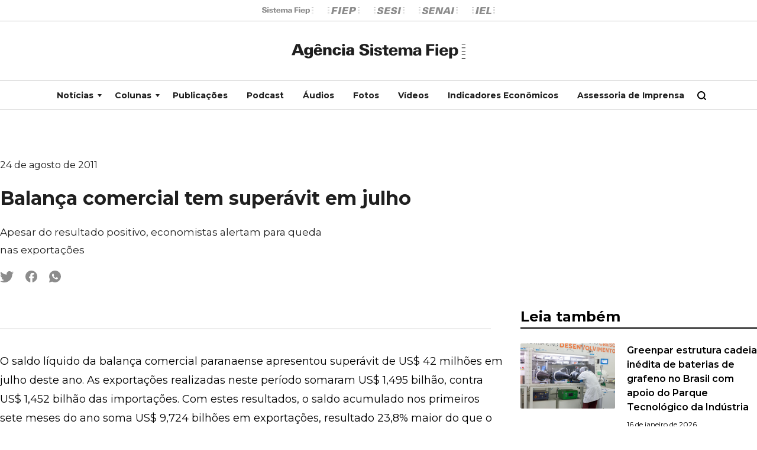

--- FILE ---
content_type: text/html; charset=UTF-8
request_url: https://agenciafiep.com.br/2011/08/24/balanca-comercial-tem-superavit-em-julho/
body_size: 21933
content:
<!doctype html>
<html lang="pt-BR">
<head>
	<meta charset="UTF-8">
	<meta name="viewport" content="width=device-width, initial-scale=1">
	<link rel="profile" href="https://gmpg.org/xfn/11">

	<title>Balança comercial tem superávit em julho &#8211; Agência Sistema Fiep</title>
<meta name='robots' content='max-image-preview:large' />
	<style>img:is([sizes="auto" i], [sizes^="auto," i]) { contain-intrinsic-size: 3000px 1500px }</style>
	<link rel='dns-prefetch' href='//fonts.googleapis.com' />
<link rel="alternate" type="application/rss+xml" title="Feed para Agência Sistema Fiep &raquo;" href="https://agenciafiep.com.br/feed/" />
<link rel="alternate" type="application/rss+xml" title="Feed de comentários para Agência Sistema Fiep &raquo;" href="https://agenciafiep.com.br/comments/feed/" />
<link rel="alternate" type="application/rss+xml" title="Feed de comentários para Agência Sistema Fiep &raquo; Balança comercial tem superávit em julho" href="https://agenciafiep.com.br/2011/08/24/balanca-comercial-tem-superavit-em-julho/feed/" />
<script>
window._wpemojiSettings = {"baseUrl":"https:\/\/s.w.org\/images\/core\/emoji\/16.0.1\/72x72\/","ext":".png","svgUrl":"https:\/\/s.w.org\/images\/core\/emoji\/16.0.1\/svg\/","svgExt":".svg","source":{"concatemoji":"https:\/\/agenciafiep.com.br\/wp-includes\/js\/wp-emoji-release.min.js?ver=6.8.3"}};
/*! This file is auto-generated */
!function(s,n){var o,i,e;function c(e){try{var t={supportTests:e,timestamp:(new Date).valueOf()};sessionStorage.setItem(o,JSON.stringify(t))}catch(e){}}function p(e,t,n){e.clearRect(0,0,e.canvas.width,e.canvas.height),e.fillText(t,0,0);var t=new Uint32Array(e.getImageData(0,0,e.canvas.width,e.canvas.height).data),a=(e.clearRect(0,0,e.canvas.width,e.canvas.height),e.fillText(n,0,0),new Uint32Array(e.getImageData(0,0,e.canvas.width,e.canvas.height).data));return t.every(function(e,t){return e===a[t]})}function u(e,t){e.clearRect(0,0,e.canvas.width,e.canvas.height),e.fillText(t,0,0);for(var n=e.getImageData(16,16,1,1),a=0;a<n.data.length;a++)if(0!==n.data[a])return!1;return!0}function f(e,t,n,a){switch(t){case"flag":return n(e,"\ud83c\udff3\ufe0f\u200d\u26a7\ufe0f","\ud83c\udff3\ufe0f\u200b\u26a7\ufe0f")?!1:!n(e,"\ud83c\udde8\ud83c\uddf6","\ud83c\udde8\u200b\ud83c\uddf6")&&!n(e,"\ud83c\udff4\udb40\udc67\udb40\udc62\udb40\udc65\udb40\udc6e\udb40\udc67\udb40\udc7f","\ud83c\udff4\u200b\udb40\udc67\u200b\udb40\udc62\u200b\udb40\udc65\u200b\udb40\udc6e\u200b\udb40\udc67\u200b\udb40\udc7f");case"emoji":return!a(e,"\ud83e\udedf")}return!1}function g(e,t,n,a){var r="undefined"!=typeof WorkerGlobalScope&&self instanceof WorkerGlobalScope?new OffscreenCanvas(300,150):s.createElement("canvas"),o=r.getContext("2d",{willReadFrequently:!0}),i=(o.textBaseline="top",o.font="600 32px Arial",{});return e.forEach(function(e){i[e]=t(o,e,n,a)}),i}function t(e){var t=s.createElement("script");t.src=e,t.defer=!0,s.head.appendChild(t)}"undefined"!=typeof Promise&&(o="wpEmojiSettingsSupports",i=["flag","emoji"],n.supports={everything:!0,everythingExceptFlag:!0},e=new Promise(function(e){s.addEventListener("DOMContentLoaded",e,{once:!0})}),new Promise(function(t){var n=function(){try{var e=JSON.parse(sessionStorage.getItem(o));if("object"==typeof e&&"number"==typeof e.timestamp&&(new Date).valueOf()<e.timestamp+604800&&"object"==typeof e.supportTests)return e.supportTests}catch(e){}return null}();if(!n){if("undefined"!=typeof Worker&&"undefined"!=typeof OffscreenCanvas&&"undefined"!=typeof URL&&URL.createObjectURL&&"undefined"!=typeof Blob)try{var e="postMessage("+g.toString()+"("+[JSON.stringify(i),f.toString(),p.toString(),u.toString()].join(",")+"));",a=new Blob([e],{type:"text/javascript"}),r=new Worker(URL.createObjectURL(a),{name:"wpTestEmojiSupports"});return void(r.onmessage=function(e){c(n=e.data),r.terminate(),t(n)})}catch(e){}c(n=g(i,f,p,u))}t(n)}).then(function(e){for(var t in e)n.supports[t]=e[t],n.supports.everything=n.supports.everything&&n.supports[t],"flag"!==t&&(n.supports.everythingExceptFlag=n.supports.everythingExceptFlag&&n.supports[t]);n.supports.everythingExceptFlag=n.supports.everythingExceptFlag&&!n.supports.flag,n.DOMReady=!1,n.readyCallback=function(){n.DOMReady=!0}}).then(function(){return e}).then(function(){var e;n.supports.everything||(n.readyCallback(),(e=n.source||{}).concatemoji?t(e.concatemoji):e.wpemoji&&e.twemoji&&(t(e.twemoji),t(e.wpemoji)))}))}((window,document),window._wpemojiSettings);
</script>
<style id='wp-emoji-styles-inline-css'>

	img.wp-smiley, img.emoji {
		display: inline !important;
		border: none !important;
		box-shadow: none !important;
		height: 1em !important;
		width: 1em !important;
		margin: 0 0.07em !important;
		vertical-align: -0.1em !important;
		background: none !important;
		padding: 0 !important;
	}
</style>
<link rel='stylesheet' id='wp-block-library-css' href='https://agenciafiep.com.br/wp-includes/css/dist/block-library/style.min.css?ver=6.8.3' media='all' />
<style id='classic-theme-styles-inline-css'>
/*! This file is auto-generated */
.wp-block-button__link{color:#fff;background-color:#32373c;border-radius:9999px;box-shadow:none;text-decoration:none;padding:calc(.667em + 2px) calc(1.333em + 2px);font-size:1.125em}.wp-block-file__button{background:#32373c;color:#fff;text-decoration:none}
</style>
<style id='global-styles-inline-css'>
:root{--wp--preset--aspect-ratio--square: 1;--wp--preset--aspect-ratio--4-3: 4/3;--wp--preset--aspect-ratio--3-4: 3/4;--wp--preset--aspect-ratio--3-2: 3/2;--wp--preset--aspect-ratio--2-3: 2/3;--wp--preset--aspect-ratio--16-9: 16/9;--wp--preset--aspect-ratio--9-16: 9/16;--wp--preset--color--black: #000000;--wp--preset--color--cyan-bluish-gray: #abb8c3;--wp--preset--color--white: #ffffff;--wp--preset--color--pale-pink: #f78da7;--wp--preset--color--vivid-red: #cf2e2e;--wp--preset--color--luminous-vivid-orange: #ff6900;--wp--preset--color--luminous-vivid-amber: #fcb900;--wp--preset--color--light-green-cyan: #7bdcb5;--wp--preset--color--vivid-green-cyan: #00d084;--wp--preset--color--pale-cyan-blue: #8ed1fc;--wp--preset--color--vivid-cyan-blue: #0693e3;--wp--preset--color--vivid-purple: #9b51e0;--wp--preset--gradient--vivid-cyan-blue-to-vivid-purple: linear-gradient(135deg,rgba(6,147,227,1) 0%,rgb(155,81,224) 100%);--wp--preset--gradient--light-green-cyan-to-vivid-green-cyan: linear-gradient(135deg,rgb(122,220,180) 0%,rgb(0,208,130) 100%);--wp--preset--gradient--luminous-vivid-amber-to-luminous-vivid-orange: linear-gradient(135deg,rgba(252,185,0,1) 0%,rgba(255,105,0,1) 100%);--wp--preset--gradient--luminous-vivid-orange-to-vivid-red: linear-gradient(135deg,rgba(255,105,0,1) 0%,rgb(207,46,46) 100%);--wp--preset--gradient--very-light-gray-to-cyan-bluish-gray: linear-gradient(135deg,rgb(238,238,238) 0%,rgb(169,184,195) 100%);--wp--preset--gradient--cool-to-warm-spectrum: linear-gradient(135deg,rgb(74,234,220) 0%,rgb(151,120,209) 20%,rgb(207,42,186) 40%,rgb(238,44,130) 60%,rgb(251,105,98) 80%,rgb(254,248,76) 100%);--wp--preset--gradient--blush-light-purple: linear-gradient(135deg,rgb(255,206,236) 0%,rgb(152,150,240) 100%);--wp--preset--gradient--blush-bordeaux: linear-gradient(135deg,rgb(254,205,165) 0%,rgb(254,45,45) 50%,rgb(107,0,62) 100%);--wp--preset--gradient--luminous-dusk: linear-gradient(135deg,rgb(255,203,112) 0%,rgb(199,81,192) 50%,rgb(65,88,208) 100%);--wp--preset--gradient--pale-ocean: linear-gradient(135deg,rgb(255,245,203) 0%,rgb(182,227,212) 50%,rgb(51,167,181) 100%);--wp--preset--gradient--electric-grass: linear-gradient(135deg,rgb(202,248,128) 0%,rgb(113,206,126) 100%);--wp--preset--gradient--midnight: linear-gradient(135deg,rgb(2,3,129) 0%,rgb(40,116,252) 100%);--wp--preset--font-size--small: 13px;--wp--preset--font-size--medium: 20px;--wp--preset--font-size--large: 36px;--wp--preset--font-size--x-large: 42px;--wp--preset--spacing--20: 0.44rem;--wp--preset--spacing--30: 0.67rem;--wp--preset--spacing--40: 1rem;--wp--preset--spacing--50: 1.5rem;--wp--preset--spacing--60: 2.25rem;--wp--preset--spacing--70: 3.38rem;--wp--preset--spacing--80: 5.06rem;--wp--preset--shadow--natural: 6px 6px 9px rgba(0, 0, 0, 0.2);--wp--preset--shadow--deep: 12px 12px 50px rgba(0, 0, 0, 0.4);--wp--preset--shadow--sharp: 6px 6px 0px rgba(0, 0, 0, 0.2);--wp--preset--shadow--outlined: 6px 6px 0px -3px rgba(255, 255, 255, 1), 6px 6px rgba(0, 0, 0, 1);--wp--preset--shadow--crisp: 6px 6px 0px rgba(0, 0, 0, 1);}:where(.is-layout-flex){gap: 0.5em;}:where(.is-layout-grid){gap: 0.5em;}body .is-layout-flex{display: flex;}.is-layout-flex{flex-wrap: wrap;align-items: center;}.is-layout-flex > :is(*, div){margin: 0;}body .is-layout-grid{display: grid;}.is-layout-grid > :is(*, div){margin: 0;}:where(.wp-block-columns.is-layout-flex){gap: 2em;}:where(.wp-block-columns.is-layout-grid){gap: 2em;}:where(.wp-block-post-template.is-layout-flex){gap: 1.25em;}:where(.wp-block-post-template.is-layout-grid){gap: 1.25em;}.has-black-color{color: var(--wp--preset--color--black) !important;}.has-cyan-bluish-gray-color{color: var(--wp--preset--color--cyan-bluish-gray) !important;}.has-white-color{color: var(--wp--preset--color--white) !important;}.has-pale-pink-color{color: var(--wp--preset--color--pale-pink) !important;}.has-vivid-red-color{color: var(--wp--preset--color--vivid-red) !important;}.has-luminous-vivid-orange-color{color: var(--wp--preset--color--luminous-vivid-orange) !important;}.has-luminous-vivid-amber-color{color: var(--wp--preset--color--luminous-vivid-amber) !important;}.has-light-green-cyan-color{color: var(--wp--preset--color--light-green-cyan) !important;}.has-vivid-green-cyan-color{color: var(--wp--preset--color--vivid-green-cyan) !important;}.has-pale-cyan-blue-color{color: var(--wp--preset--color--pale-cyan-blue) !important;}.has-vivid-cyan-blue-color{color: var(--wp--preset--color--vivid-cyan-blue) !important;}.has-vivid-purple-color{color: var(--wp--preset--color--vivid-purple) !important;}.has-black-background-color{background-color: var(--wp--preset--color--black) !important;}.has-cyan-bluish-gray-background-color{background-color: var(--wp--preset--color--cyan-bluish-gray) !important;}.has-white-background-color{background-color: var(--wp--preset--color--white) !important;}.has-pale-pink-background-color{background-color: var(--wp--preset--color--pale-pink) !important;}.has-vivid-red-background-color{background-color: var(--wp--preset--color--vivid-red) !important;}.has-luminous-vivid-orange-background-color{background-color: var(--wp--preset--color--luminous-vivid-orange) !important;}.has-luminous-vivid-amber-background-color{background-color: var(--wp--preset--color--luminous-vivid-amber) !important;}.has-light-green-cyan-background-color{background-color: var(--wp--preset--color--light-green-cyan) !important;}.has-vivid-green-cyan-background-color{background-color: var(--wp--preset--color--vivid-green-cyan) !important;}.has-pale-cyan-blue-background-color{background-color: var(--wp--preset--color--pale-cyan-blue) !important;}.has-vivid-cyan-blue-background-color{background-color: var(--wp--preset--color--vivid-cyan-blue) !important;}.has-vivid-purple-background-color{background-color: var(--wp--preset--color--vivid-purple) !important;}.has-black-border-color{border-color: var(--wp--preset--color--black) !important;}.has-cyan-bluish-gray-border-color{border-color: var(--wp--preset--color--cyan-bluish-gray) !important;}.has-white-border-color{border-color: var(--wp--preset--color--white) !important;}.has-pale-pink-border-color{border-color: var(--wp--preset--color--pale-pink) !important;}.has-vivid-red-border-color{border-color: var(--wp--preset--color--vivid-red) !important;}.has-luminous-vivid-orange-border-color{border-color: var(--wp--preset--color--luminous-vivid-orange) !important;}.has-luminous-vivid-amber-border-color{border-color: var(--wp--preset--color--luminous-vivid-amber) !important;}.has-light-green-cyan-border-color{border-color: var(--wp--preset--color--light-green-cyan) !important;}.has-vivid-green-cyan-border-color{border-color: var(--wp--preset--color--vivid-green-cyan) !important;}.has-pale-cyan-blue-border-color{border-color: var(--wp--preset--color--pale-cyan-blue) !important;}.has-vivid-cyan-blue-border-color{border-color: var(--wp--preset--color--vivid-cyan-blue) !important;}.has-vivid-purple-border-color{border-color: var(--wp--preset--color--vivid-purple) !important;}.has-vivid-cyan-blue-to-vivid-purple-gradient-background{background: var(--wp--preset--gradient--vivid-cyan-blue-to-vivid-purple) !important;}.has-light-green-cyan-to-vivid-green-cyan-gradient-background{background: var(--wp--preset--gradient--light-green-cyan-to-vivid-green-cyan) !important;}.has-luminous-vivid-amber-to-luminous-vivid-orange-gradient-background{background: var(--wp--preset--gradient--luminous-vivid-amber-to-luminous-vivid-orange) !important;}.has-luminous-vivid-orange-to-vivid-red-gradient-background{background: var(--wp--preset--gradient--luminous-vivid-orange-to-vivid-red) !important;}.has-very-light-gray-to-cyan-bluish-gray-gradient-background{background: var(--wp--preset--gradient--very-light-gray-to-cyan-bluish-gray) !important;}.has-cool-to-warm-spectrum-gradient-background{background: var(--wp--preset--gradient--cool-to-warm-spectrum) !important;}.has-blush-light-purple-gradient-background{background: var(--wp--preset--gradient--blush-light-purple) !important;}.has-blush-bordeaux-gradient-background{background: var(--wp--preset--gradient--blush-bordeaux) !important;}.has-luminous-dusk-gradient-background{background: var(--wp--preset--gradient--luminous-dusk) !important;}.has-pale-ocean-gradient-background{background: var(--wp--preset--gradient--pale-ocean) !important;}.has-electric-grass-gradient-background{background: var(--wp--preset--gradient--electric-grass) !important;}.has-midnight-gradient-background{background: var(--wp--preset--gradient--midnight) !important;}.has-small-font-size{font-size: var(--wp--preset--font-size--small) !important;}.has-medium-font-size{font-size: var(--wp--preset--font-size--medium) !important;}.has-large-font-size{font-size: var(--wp--preset--font-size--large) !important;}.has-x-large-font-size{font-size: var(--wp--preset--font-size--x-large) !important;}
:where(.wp-block-post-template.is-layout-flex){gap: 1.25em;}:where(.wp-block-post-template.is-layout-grid){gap: 1.25em;}
:where(.wp-block-columns.is-layout-flex){gap: 2em;}:where(.wp-block-columns.is-layout-grid){gap: 2em;}
:root :where(.wp-block-pullquote){font-size: 1.5em;line-height: 1.6;}
</style>
<link rel='stylesheet' id='hamburgers-style-css' href='https://agenciafiep.com.br/wp-content/themes/agenciafiep2023/vendor/hamburgers/hamburgers.css?ver=1.0.0' media='all' />
<link rel='stylesheet' id='flickity-style-css' href='https://agenciafiep.com.br/wp-content/themes/agenciafiep2023/vendor/flickity/flickity.css?ver=1.0.0' media='all' />
<link rel='stylesheet' id='agenciafiep2023-style-css' href='https://agenciafiep.com.br/wp-content/themes/agenciafiep2023/style.css?ver=1.0.0' media='all' />
<link rel='stylesheet' id='agenciafiep2023-main-style-css' href='https://agenciafiep.com.br/wp-content/themes/agenciafiep2023/css/agenciafiep.d571b9b8f790561e2b85.css?ver=1.0.0' media='all' />
<link rel='stylesheet' id='montserrat-font-css' href='https://fonts.googleapis.com/css2?family=Montserrat%3Awght%40300%3B400%3B500%3B600%3B700&#038;display=swap&#038;ver=1.0.0' media='all' />
<link rel="https://api.w.org/" href="https://agenciafiep.com.br/wp-json/" /><link rel="alternate" title="JSON" type="application/json" href="https://agenciafiep.com.br/wp-json/wp/v2/posts/72819" /><link rel="EditURI" type="application/rsd+xml" title="RSD" href="https://agenciafiep.com.br/xmlrpc.php?rsd" />
<link rel="canonical" href="https://agenciafiep.com.br/2011/08/24/balanca-comercial-tem-superavit-em-julho/" />
<link rel='shortlink' href='https://agenciafiep.com.br/?p=72819' />
<link rel="alternate" title="oEmbed (JSON)" type="application/json+oembed" href="https://agenciafiep.com.br/wp-json/oembed/1.0/embed?url=https%3A%2F%2Fagenciafiep.com.br%2F2011%2F08%2F24%2Fbalanca-comercial-tem-superavit-em-julho%2F" />
<link rel="alternate" title="oEmbed (XML)" type="text/xml+oembed" href="https://agenciafiep.com.br/wp-json/oembed/1.0/embed?url=https%3A%2F%2Fagenciafiep.com.br%2F2011%2F08%2F24%2Fbalanca-comercial-tem-superavit-em-julho%2F&#038;format=xml" />
<link rel="pingback" href="https://agenciafiep.com.br/xmlrpc.php"><link rel="icon" href="https://agenciafiep.com.br/wp-content/uploads/2025/04/cropped-favicon-32x32.png" sizes="32x32" />
<link rel="icon" href="https://agenciafiep.com.br/wp-content/uploads/2025/04/cropped-favicon-192x192.png" sizes="192x192" />
<link rel="apple-touch-icon" href="https://agenciafiep.com.br/wp-content/uploads/2025/04/cropped-favicon-180x180.png" />
<meta name="msapplication-TileImage" content="https://agenciafiep.com.br/wp-content/uploads/2025/04/cropped-favicon-270x270.png" />

	<!-- Google tag (gtag.js) -->
	<script async src="https://www.googletagmanager.com/gtag/js?id=UA-43428719-8"></script>
	<script>
		window.dataLayer = window.dataLayer || [];
		function gtag(){dataLayer.push(arguments);}
		gtag('js', new Date());

		gtag('config', 'UA-43428719-8');
	</script>
</head>

<body class="wp-singular post-template-default single single-post postid-72819 single-format-standard wp-theme-agenciafiep2023 white-theme">

<div class="barra-integradora-topo-2023">
  <div class="barra-integradora-topo-2023__casas">
    <a class="barra-integradora-topo-2023__casa" href="https://www.sistemafiep.org.br/" target="_blank">
      <svg xmlns="http://www.w3.org/2000/svg" xml:space="preserve" style="enable-background:new 0 0 256 35.4" viewBox="0 0 256 35.4"> <path d="M247.2 33.9h8.8v1.4h-8.8zm0-33.8h8.8v1.4h-8.8zm0 8.4h8.8v1.4h-8.8zm0 8.5h8.8v1.4h-8.8zm0 8.5h8.8v1.4h-8.8zM23.9 19.6c0 1.7-.4 3.1-1.1 4.2-.8 1.1-1.7 2-2.9 2.7-1.2.7-2.5 1.2-4 1.5-1.5.3-2.9.4-4.3.4-1.6 0-3.1-.1-4.6-.4-1.4-.3-2.7-.8-3.7-1.6-1-.7-1.8-1.6-2.4-2.8-.6-1.1-.9-2.5-.9-4.1h7.1c.1 3 1.7 4.5 4.7 4.5.6 0 1.2-.1 1.7-.2.6-.2 1.1-.4 1.5-.7.4-.3.8-.7 1.1-1.1.3-.5.4-1 .4-1.6 0-.5-.1-.9-.3-1.2s-.5-.6-.8-.9c-.4-.2-.8-.5-1.2-.6-.5-.2-1-.4-1.6-.5l-4.4-1.3c-1.4-.4-2.5-.8-3.5-1.3s-1.8-1-2.4-1.6c-.6-.6-1.1-1.3-1.3-2-.3-.7-.4-1.5-.4-2.4 0-1.5.3-2.8 1-3.8C2.2 3.5 3 2.6 4.1 2S6.4.8 7.9.5C9.3.2 10.8 0 12.4 0s3 .1 4.3.4c1.3.3 2.5.8 3.4 1.4s1.7 1.5 2.3 2.5c.6 1 .8 2.3.8 3.8h-7.1c-.2-2.6-1.6-3.9-4.2-3.9-.5 0-1 .1-1.5.2-.5.2-.9.3-1.3.6s-.7.6-.9 1c-.2.4-.4.9-.4 1.4 0 .7.4 1.2 1.1 1.8.7.5 2 1 3.7 1.6l3.4 1.1c1.1.4 2.1.7 3.1 1.1 1 .4 1.8.9 2.5 1.5s1.3 1.3 1.7 2.1c.4.7.6 1.8.6 3zm2.7 8.5V9h6.6v19.1h-6.6zm28.2-5.9c0 1.2-.3 2.1-.8 2.9-.6.8-1.3 1.4-2.2 1.9-.9.5-1.9.8-3.1 1.1-1.1.2-2.3.3-3.5.3-1.2 0-2.3-.1-3.5-.3-1.1-.2-2.1-.5-3-1-.9-.5-1.6-1.2-2.1-2s-.8-1.9-.8-3.2h6.4c.1 1.1.3 1.9.8 2.5.5.5 1.3.8 2.3.8.4 0 .8-.1 1.2-.2.4-.1.7-.3 1-.5.3-.2.5-.5.7-.8.2-.3.3-.7.3-1.1 0-.6-.3-1.1-.8-1.4-.5-.4-1.4-.7-2.6-1l-3.1-.6c-.8-.2-1.5-.4-2.2-.7-.7-.3-1.3-.6-1.8-1s-1-.9-1.3-1.5c-.3-.6-.5-1.3-.5-2.1 0-1.2.3-2.2.9-2.9.6-.8 1.3-1.4 2.2-1.8.9-.4 1.8-.8 2.9-.9 1-.2 2-.3 3-.3s2.1.1 3.1.3c1.1.2 2 .5 2.9 1 .9.5 1.6 1.1 2.2 1.9.6.8.9 1.8.9 3H48c0-1-.3-1.7-.8-2.2-.5-.5-1.2-.8-2.1-.8-.7 0-1.3.2-1.9.5-.6.3-.9.9-.9 1.6 0 .5.2.9.5 1.2.4.3.9.5 1.6.7l4.1 1c2.2.5 3.8 1.2 4.8 2 1 .9 1.5 2.1 1.5 3.6zm10.9-9.1V21c0 1.1.2 1.9.5 2.4s1.1.7 2.2.7h.9c.3 0 .6-.1 1-.1v4.1c-.8.1-1.5.2-2.2.2-.7.1-1.4.1-2.1.1-1.2 0-2.2-.1-3-.2-.8-.2-1.5-.5-2.1-.9-.5-.4-.9-1-1.2-1.7-.3-.7-.4-1.7-.4-2.8v-9.6h-3.6V9h3.6V3.2l6.4-.1V9h4.6v4.1h-4.6zM78 19.5c0 .8.1 1.5.2 2.1.2.7.4 1.2.7 1.7.3.5.8.9 1.3 1.2.5.3 1.2.4 1.9.4 2.2 0 3.4-.9 3.7-3h6.3c-.1.9-.4 1.5-.8 2.2-.4.7-.9 1.3-1.5 1.9-1 .9-2.1 1.5-3.4 1.9-1.3.4-2.8.5-4.4.5-1.9 0-3.6-.2-4.9-.7-1.4-.5-2.5-1.2-3.4-2.3-.7-.8-1.3-1.8-1.7-2.9-.4-1.1-.6-2.4-.6-3.8 0-3.2.9-5.7 2.7-7.6 1.8-1.8 4.4-2.8 7.9-2.8 2.2 0 4.1.4 5.7 1.2 1.6.8 2.8 2.2 3.6 4 .4.9.6 1.8.7 2.7.1.9.2 2 .2 3.2H78zm7.9-3.2c0-1.4-.3-2.5-.9-3.3-.6-.8-1.5-1.2-2.8-1.2-1.3 0-2.3.4-3 1.2-.7.8-1.1 1.9-1.1 3.3h7.8zm35.3 11.8V17.3c0-.6 0-1.2-.1-1.8-.1-.6-.2-1.1-.5-1.5-.2-.4-.6-.7-1-1-.4-.2-1-.4-1.7-.4s-1.3.1-1.8.4c-.4.2-.8.6-1 1-.2.4-.4.9-.5 1.5-.1.6-.1 1.2-.1 1.9V28h-6.6V17.4c0-.6 0-1.1-.1-1.6s-.2-.9-.3-1.3c-.2-.5-.5-.9-1-1.2-.4-.3-1-.5-1.8-.5-.7 0-1.3.2-1.8.5s-.9.7-1.2 1.3c-.2.4-.3.8-.4 1.3-.1.5-.1 1-.1 1.6v10.7h-6.6V10.5c0-.4 0-.9-.1-1.5h6.4l.2 3c.8-1.2 1.7-2 2.8-2.5 1.1-.5 2.3-.8 3.8-.8 1.4 0 2.7.3 3.7.8s1.8 1.5 2.4 2.8c.8-1.3 1.8-2.2 2.9-2.7 1.1-.5 2.4-.8 4-.8 1.7 0 3 .3 4 .9 1 .6 1.8 1.4 2.3 2.5.5 1.1.8 2.6.8 4.3v11.7h-6.6zm22.1 0c-.1-.5-.2-.9-.3-1.3-.1-.4-.1-.9-.2-1.5-.8 1.2-1.7 2.1-2.7 2.5-1 .5-2.3.7-3.8.7-1 0-1.9-.1-2.8-.4-.8-.2-1.6-.6-2.2-1.1-.6-.5-1.1-1.1-1.4-1.8-.3-.7-.5-1.6-.5-2.6 0-1.4.3-2.5 1-3.4.7-.8 1.6-1.5 2.7-2s2.3-.8 3.7-.9c1.4-.2 2.8-.2 4.2-.2h1.8v-1.2c0-.4 0-.8-.1-1.2-.1-.4-.2-.7-.5-1-.2-.3-.5-.6-.9-.7s-.8-.3-1.3-.3c-1 0-1.7.3-2.2.8-.4.5-.7 1.4-.7 2.3h-6.5c0-1.2.3-2.4.9-3.2.6-.8 1.3-1.4 2.2-1.8.9-.4 1.9-.7 3-.9 1.1-.2 2.1-.2 3.1-.2 1.7 0 3.2.1 4.4.4 1.2.3 2.3.8 3 1.6.6.6 1 1.3 1.3 2.2.3.9.5 2 .5 3.3v9.1c0 .9.1 2 .3 3h-6zm-.4-9.2h-1.7c-.6 0-1.2.1-1.8.2-.6.1-1.2.3-1.7.5-.5.3-.9.6-1.3 1-.3.4-.5 1-.5 1.6 0 .8.3 1.5.9 2 .6.5 1.3.7 2.1.7s1.5-.2 2.1-.5c.5-.3 1-.8 1.3-1.3.3-.5.5-1.1.6-1.8.1-.7.2-1.4.2-2.1v-.3zm25.7-13.5v6.8H180v4.6h-11.2v11.3h-7V.7h19v4.7h-12.2zm15.3 22.7V9h6.6v19.1h-6.6zm16-8.4c0 .8.1 1.5.2 2.1.2.7.4 1.2.7 1.7.3.5.8.9 1.3 1.2.5.3 1.2.4 1.9.4 2.2 0 3.4-1.1 3.7-3.3h6.3c-.1.9-.4 1.7-.8 2.4s-.9 1.3-1.5 1.9c-1 .9-2.1 1.5-3.4 1.9-1.3.4-2.8.5-4.4.5-1.9 0-3.6-.2-4.9-.7-1.4-.5-2.5-1.2-3.4-2.3-.7-.8-1.3-1.8-1.7-2.9-.4-1.1-.6-2.4-.6-3.8 0-3.2.9-5.7 2.7-7.6 1.8-1.8 4.4-2.8 7.9-2.8 2.2 0 4.1.4 5.7 1.2 1.6.8 2.8 2.2 3.6 4 .4.9.6 1.8.7 2.7.1.9.2 2 .2 3.2h-14.2zm7.9-3.3c0-1.4-.3-2.5-.9-3.3-.6-.8-1.5-1.2-2.8-1.2-1.3 0-2.3.4-3 1.2-.7.8-1.1 1.9-1.1 3.3h7.8zm30.5 1.9c0 1.4-.2 2.7-.5 4-.4 1.2-.9 2.3-1.6 3.3-.7.9-1.6 1.7-2.7 2.2-1.1.5-2.4.8-3.8.8-1.3 0-2.5-.2-3.4-.7-.9-.4-1.8-1.2-2.7-2.2v9.7H217V10c0-.4 0-.8-.1-1.1h6.5l.1 2.8c.8-1.1 1.7-2 2.8-2.5 1-.5 2.2-.8 3.6-.8s2.7.2 3.8.7c1.1.5 2 1.2 2.7 2 .7.9 1.2 1.9 1.6 3.1.2 1.4.3 2.7.3 4.1zm-6.7.2c0-.8-.1-1.5-.2-2.3-.1-.7-.3-1.4-.7-2-.3-.6-.7-1-1.2-1.4-.5-.4-1.2-.5-1.9-.5-.8 0-1.5.2-2 .5-.5.4-.9.8-1.3 1.4-.3.6-.6 1.2-.7 2-.1.8-.2 1.5-.2 2.3 0 .8.1 1.5.2 2.3.1.8.3 1.4.6 2 .3.6.7 1.1 1.2 1.5.5.4 1.1.5 1.9.5.8 0 1.5-.2 2-.5.5-.4 1-.9 1.3-1.5.3-.6.6-1.3.7-2.1.2-.6.3-1.4.3-2.2zM26.6 3.1C26.6 1.4 28 0 29.7 0h.4c1.7 0 3.1 1.4 3.1 3.1 0 1.7-1.4 3.1-3.1 3.1h-.4c-1.7 0-3.1-1.4-3.1-3.1zm157.3 0c0-1.7 1.4-3.1 3.1-3.1h.4c1.7 0 3.1 1.4 3.1 3.1 0 1.7-1.4 3.1-3.1 3.1h-.4c-1.7 0-3.1-1.4-3.1-3.1z"/> </svg>
    </a>
    <a class="barra-integradora-topo-2023__casa" href="http://www.fiepr.org.br/" target="_blank">
      <svg xmlns="http://www.w3.org/2000/svg" xml:space="preserve" style="enable-background:new 0 0 256 56.9" viewBox="0 0 256 56.9"> <path d="M0 54.6h14.2v2.3H0zM0 0h14.2v2.3H0zm0 13.7h14.2V16H0zm0 13.6h14.2v2.3H0zM0 41h14.2v2.3H0zm241.8 13.6H256v2.3h-14.2zm0-54.6H256v2.3h-14.2zm0 13.7H256V16h-14.2zm0 13.6H256v2.3h-14.2zm0 13.7H256v2.3h-14.2zM80.9 0l-2.4 11H53.9l-2.8 13.3H74l-2.4 11H48.8L44.2 57H28.4L40.5 0h40.4zm30.4 0-12 56.9H83L95.1 0h16.2zm57 0L166 10.9h-27.2l-2.5 11.9h25.6l-2.4 10.9h-25.6l-2.5 12.2h27.8L156.8 57h-43.5l12.1-57h42.9zm41.4 0c7.9 0 13.2 1.7 16.2 6.7 1.3 2.1 1.7 4.4 1.7 8 0 3.7-1.7 8.6-3.9 11.8-2.2 3.2-5.1 6.1-9.5 7.9-6.5 2.6-14.4 1.7-24.1 2l-4.3 20.5H170L181.9 0h27.8zm-14.1 10.6-3.2 15h7.5c3.7 0 6.3-.6 8-2.1 2.6-2.1 3.4-5.6 3.4-7.5 0-3.5-1.8-5.4-8.4-5.4h-7.3z"/> </svg>
    </a>
    <a class="barra-integradora-topo-2023__casa" href="http://www.sesipr.org.br/" target="_blank">
      <svg xmlns="http://www.w3.org/2000/svg" xml:space="preserve" style="enable-background:new 0 0 256 59.2" viewBox="0 0 256 59.2"> <path d="M241.8 55.7H256V58h-14.2zm0-54.5H256v2.3h-14.2zm0 13.6H256v2.3h-14.2zm0 13.7H256v2.3h-14.2zm0 13.6H256v2.3h-14.2zM0 55.7h14.2V58H0zM0 1.2h14.2v2.3H0zm0 13.6h14.2v2.3H0zm0 13.7h14.2v2.3H0zm0 13.6h14.2v2.3H0zm81.9-29.2c0 1.5-.2 3.2-.6 5.1h-16c.3-1.3.4-2.1.4-2.8 0-3.1-2-5-6.1-5-5 0-8.9 3.2-8.9 7.4 0 1.9.8 3.4 4.9 4.5l10 2.7c3.8 1.1 6.6 2.1 8.5 3.4 4.1 2.7 4.5 6.3 4.5 8.8 0 5-2.2 11.4-7.4 15.7-4.9 4-12.4 6.6-21.9 6.6-14 0-21.3-4.9-21.3-14.5 0-1.5.2-3.1.5-4.8h15.8c-.2.9-.3 1.8-.3 2.5 0 4.2 2.7 6.3 8 6.3 6.4 0 10-3.4 10-7.8 0-2-1.2-3.3-3.9-4.1l-12.9-3.5C36.8 31 34 26.9 34 21.2c0-3.3.9-6.4 2.6-9.2C40.6 4.9 49.3 0 62 0c13.5 0 19.9 4.4 19.9 12.9zm58.4-11.7L138 12.1h-27.2l-2.5 11.8h25.6l-2.4 10.9H106L103.4 47h27.8l-2.3 11H85.4L97.5 1.2h42.8zm54.9 11.7c0 1.5-.2 3.2-.6 5.1h-15.9c.3-1.3.4-2.1.4-2.8 0-3.1-2-5-6.1-5-5 0-8.9 3.2-8.9 7.4 0 1.9.8 3.4 4.9 4.5l10 2.7c3.8 1.1 6.6 2.1 8.5 3.4 4.1 2.7 4.5 6.3 4.5 8.8 0 5-2.2 11.4-7.4 15.7-4.9 4-12.4 6.6-21.9 6.6-14 0-21.3-4.9-21.3-14.5 0-1.5.2-3.1.5-4.8h15.8c-.2.9-.3 1.8-.3 2.5 0 4.2 2.7 6.3 8 6.3 6.4 0 10-3.4 10-7.8 0-2-1.2-3.3-3.9-4.1l-12.9-3.5c-8.5-2.3-11.3-6.4-11.3-12.1 0-3.3.9-6.4 2.6-9.2 4.1-7 12.7-12 25.4-12 13.5-.1 19.9 4.3 19.9 12.8zm32.4-11.7-12 56.8h-16.2l12-56.8h16.2z"/> </svg>
    </a>
    <a class="barra-integradora-topo-2023__casa" href="http://www.senaipr.org.br/" target="_blank">
      <svg xmlns="http://www.w3.org/2000/svg" xml:space="preserve" style="enable-background:new 0 0 256 46.4" viewBox="0 0 256 46.4"> <path d="M0 43.7h11.1v1.8H0zM0 .9h11.1v1.8H0zm0 10.7h11.1v1.8H0zm0 10.7h11.1v1.8H0zM0 33h11.1v1.8H0zm64-22.9c0 1.2-.2 2.5-.5 4H51c.2-1 .3-1.7.3-2.2 0-2.5-1.6-3.9-4.8-3.9-3.9 0-6.9 2.5-6.9 5.8 0 1.5.6 2.6 3.9 3.5l7.9 2.1c3 .9 5.2 1.7 6.7 2.6 3.2 2.1 3.6 5 3.6 6.9 0 3.9-1.7 8.9-5.8 12.3-3.8 3.1-9.7 5.2-17.1 5.2-11 0-16.7-3.8-16.7-11.3 0-1.2.1-2.5.4-3.7h12.3c-.2.7-.2 1.4-.2 2 0 3.3 2.1 4.9 6.3 4.9 5 0 7.8-2.6 7.8-6.1 0-1.5-.9-2.6-3.1-3.2l-10.1-2.8c-6.6-1.8-8.8-5-8.8-9.4 0-2.6.7-5 2-7.2 3-5.7 9.7-9.6 19.7-9.6C58.9 0 64 3.4 64 10.1zM108.3.9l-1.8 8.5H85.2l-2 9.3h20l-1.9 8.5h-20l-2 9.5h21.8l-1.9 8.7h-34L74.7.9h33.6zm27.1 0 8 33.1L150.3.9h10.8l-9.4 44.5h-16.6l-8-34.6-7.2 34.6H109L118.4.9h17zm63.4 0 8.1 44.5H193l-1.2-8.9H174l-4.9 8.9h-12.3l27-44.5h15zm-10.1 8.7-10.1 18.7h12.1l-1.8-18.7h-.2zm45-8.7-9.4 44.5h-12.7L221 .9h12.7zm11.2 42.8H256v1.8h-11.1zm0-42.8H256v1.8h-11.1zm0 10.7H256v1.8h-11.1zm0 10.7H256v1.8h-11.1zm0 10.7H256v1.8h-11.1z"/> </svg>
    </a>
    <a class="barra-integradora-topo-2023__casa" href="http://www.ielpr.org.br/" target="_blank">
      <svg xmlns="http://www.w3.org/2000/svg" xml:space="preserve" style="enable-background:new 0 0 256 78.5" viewBox="0 0 256 78.5"> <path d="M236.5 75.6h19.7v3.2h-19.7zm0-75.6h19.7v3.2h-19.7zm0 18.9h19.7v3.2h-19.7zm0 18.9h19.7V41h-19.7zm0 18.9h19.7v3.2h-19.7zM.2 75.6h19.7v3.2H.2zM.2 0h19.7v3.2H.2zm0 18.9h19.7v3.2H.2zm0 18.9h19.7V41H.2zm0 18.9h19.7v3.2H.2zM78.8 0 62.1 78.8H39.6L56.3 0h22.5zm77.6 0-3.2 15.1h-37.6l-3.5 16.4h35.4l-3.3 15.1h-35.5l-3.5 16.8h38.5l-3.3 15.3H80.3L97.1 0h59.3zm38.5 0-13.4 63.3h35.3l-3.3 15.5H156L172.8 0h22.1z"/> </svg>
    </a>
  </div>
</div>


<div id="page" class="site">
	<header class="header">
		<nav class="navbar-2">
			<div class="navbar-2__row">
				<div class="navbar-2__wrapper">
					<div class="navbar-2__left">
						<a class="svg svg--height navbar-2__logo" href="https://agenciafiep.com.br/">
							<svg xmlns="http://www.w3.org/2000/svg" xml:space="preserve" style="enable-background:new 0 0 1010.5 86.1" viewBox="0 0 1010.5 86.1"> <path d="M989.2 82.7h21.3v3.4h-21.3zm0-81.6h21.3v3.4h-21.3zm0 20.4h21.3v3.4h-21.3zm0 20.4h21.3v3.4h-21.3zm0 20.4h21.3v3.4h-21.3zM800 13.1v16.4h27.3v11h-27.1v27.2h-17V1.8H829v11.3h-29zm36.8 54.6v-46h16v46.1h-16zm38.6-20.2c0 1.8.2 3.5.5 5.1.4 1.6.9 3 1.7 4.2.8 1.2 1.8 2.1 3.1 2.8 1.2.7 2.8 1 4.6 1 5.2 0 8.2-2.6 8.8-7.8h15.1c-.3 2.2-.9 4.1-1.9 5.8-.9 1.7-2.1 3.2-3.6 4.6-2.3 2.1-5 3.6-8.2 4.5-3.2.9-6.7 1.3-10.5 1.3-4.6 0-8.6-.6-11.8-1.8-3.3-1.2-5.9-3-8.1-5.4-1.8-1.9-3.1-4.3-4-7.1-.9-2.8-1.4-5.8-1.4-9.1 0-7.7 2.1-13.8 6.4-18.2 4.3-4.4 10.7-6.7 19.1-6.7 5.2 0 9.8 1 13.6 3 3.9 2 6.7 5.2 8.6 9.6.9 2.1 1.5 4.3 1.7 6.5.2 2.2.4 4.8.4 7.7h-34.1zm19.1-7.9c0-3.5-.7-6.1-2.2-8-1.5-1.9-3.7-2.8-6.7-2.8s-5.4 1-7.2 3c-1.8 2-2.6 4.6-2.6 7.9h18.7zm73.4 4.4c0 3.4-.4 6.6-1.3 9.6s-2.1 5.6-3.9 7.8c-1.7 2.2-3.9 4-6.6 5.3-2.6 1.3-5.7 2-9.3 2-3.2 0-5.9-.5-8.2-1.6-2.2-1.1-4.4-2.8-6.4-5.3V85h-16V27.3c0-1.1-.1-2.1-.1-3.1s-.1-1.9-.1-2.6h15.7l.2 6.7c1.9-2.7 4.2-4.7 6.7-5.9 2.5-1.2 5.4-1.8 8.8-1.8 3.5 0 6.5.6 9.1 1.8 2.6 1.2 4.7 2.8 6.4 4.9 1.7 2.1 2.9 4.6 3.8 7.4.8 3 1.2 6 1.2 9.3zm-16.3.5c0-1.8-.2-3.6-.5-5.4-.3-1.8-.8-3.4-1.6-4.8s-1.8-2.5-3-3.4c-1.2-.9-2.8-1.3-4.6-1.3-1.9 0-3.5.4-4.8 1.3-1.2.9-2.3 2-3.1 3.4-.8 1.4-1.3 3-1.6 4.8-.3 1.8-.5 3.7-.5 5.6 0 1.8.1 3.6.4 5.5.3 1.8.8 3.5 1.5 4.9.7 1.5 1.7 2.6 2.9 3.5 1.2.9 2.8 1.3 4.7 1.3 1.9 0 3.6-.4 4.9-1.3 1.3-.9 2.4-2.1 3.1-3.5.8-1.5 1.4-3.1 1.7-5 .3-1.8.5-3.7.5-5.6zm-500.1 2.7c0 4-.9 7.4-2.7 10.1-1.8 2.7-4.2 4.9-7 6.6-2.9 1.6-6 2.8-9.5 3.5-3.5.7-6.9 1-10.3 1-4 0-7.7-.4-11.2-1.1-3.4-.8-6.4-2-8.9-3.7-2.5-1.7-4.4-4-5.8-6.7-1.4-2.7-2.1-6-2.2-10H411c.2 7.2 4 10.9 11.4 10.9 1.4 0 2.8-.2 4.1-.5 1.4-.4 2.6-.9 3.6-1.6 1.1-.7 1.9-1.6 2.6-2.7.7-1.1 1-2.4 1-3.9 0-1.2-.2-2.1-.7-3-.5-.8-1.2-1.5-2-2.1-.9-.6-1.9-1.1-3-1.6-1.2-.5-2.4-.9-3.7-1.2L413.6 38c-3.3-1-6.1-2-8.5-3.2-2.4-1.2-4.3-2.5-5.7-3.9-1.5-1.5-2.5-3.1-3.2-4.8-.7-1.8-1-3.7-1-5.8 0-3.6.8-6.7 2.3-9.2 1.6-2.6 3.6-4.7 6.3-6.3 2.6-1.6 5.6-2.8 9.1-3.6 3.4-.8 7-1.1 10.7-1.1 3.8 0 7.3.4 10.5 1 3.2.7 6 1.8 8.3 3.4 2.3 1.6 4.1 3.6 5.5 6.1 1.3 2.5 2 5.5 2 9.1h-17.1c-.4-6.3-3.8-9.4-10.1-9.4-1.3 0-2.5.2-3.7.5-1.2.3-2.2.8-3.1 1.4-.9.6-1.6 1.4-2.2 2.4-.5 1-.8 2.1-.8 3.4 0 1.6.9 3 2.6 4.2 1.7 1.2 4.7 2.5 8.9 3.8l8.3 2.6c2.6.9 5.1 1.7 7.4 2.7 2.3.9 4.3 2.1 6.1 3.5 1.7 1.4 3.1 3.1 4.1 5.1.7 1.9 1.2 4.4 1.2 7.3zm6.5-25.5h16v46.1h-16zm67.7 31.7c0 2.8-.7 5.2-2 7.1-1.3 1.9-3.1 3.5-5.2 4.7-2.2 1.2-4.6 2-7.4 2.6-2.8.5-5.6.8-8.4.8-2.9 0-5.7-.2-8.4-.7-2.7-.5-5.2-1.3-7.3-2.5-2.1-1.2-3.8-2.8-5.2-4.8-1.3-2-2-4.6-2-7.8h15.5c.1 2.7.8 4.7 2 6 1.2 1.3 3.1 2 5.6 2 1 0 1.9-.1 2.8-.4.9-.2 1.7-.6 2.5-1.1.7-.5 1.3-1.1 1.7-1.8.4-.7.6-1.6.6-2.6 0-1.4-.7-2.5-2-3.4-1.3-.9-3.4-1.7-6.2-2.3l-7.4-1.7c-1.8-.4-3.6-1-5.2-1.6-1.7-.6-3.1-1.4-4.4-2.4-1.3-1-2.3-2.2-3.1-3.6-.8-1.4-1.1-3.1-1.1-5.2 0-2.9.7-5.2 2.1-7.1 1.4-1.9 3.1-3.3 5.2-4.4 2.1-1.1 4.4-1.8 6.9-2.2 2.5-.4 4.9-.6 7.1-.6 2.5 0 5 .2 7.6.6 2.6.4 4.9 1.2 7 2.3 2.1 1.1 3.8 2.6 5.2 4.6 1.4 1.9 2.1 4.4 2.2 7.3h-15c-.1-2.3-.7-4.1-2-5.3-1.2-1.2-2.9-1.8-5-1.8-1.6 0-3.2.4-4.7 1.2-1.5.8-2.2 2.1-2.2 3.8 0 1.3.4 2.3 1.3 3 .9.7 2.1 1.3 3.8 1.7l9.9 2.4c5.2 1.2 9 2.8 11.4 4.8 2.6 2 3.8 4.8 3.8 8.4zm26.5-21.8v19.1c0 2.7.4 4.6 1.2 5.7.8 1.1 2.6 1.6 5.3 1.6.7 0 1.4 0 2.1-.1.8-.1 1.5-.2 2.3-.3v9.9c-1.8.2-3.6.4-5.3.6-1.7.2-3.4.2-5 .2-2.8 0-5.2-.2-7.3-.6-2-.4-3.7-1.1-5-2.1-1.3-1-2.3-2.4-2.9-4.2-.6-1.8-.9-4.1-.9-6.9v-23H528v-9.9h8.7v-14l15.3-.1v14.2h11.1v9.9h-10.9zm29.5 15.5c0 1.8.2 3.5.5 5.1.4 1.6.9 3 1.7 4.2.8 1.2 1.8 2.1 3.1 2.8 1.2.7 2.8 1 4.6 1 5.2 0 8.2-2.1 8.8-7.3h15.1c-.3 2.2-.9 3.6-1.9 5.3-.9 1.7-2.1 3.2-3.6 4.6-2.3 2.1-5 3.6-8.2 4.5-3.2.9-6.7 1.3-10.5 1.3-4.6 0-8.6-.6-11.8-1.8-3.3-1.2-5.9-3-8.1-5.4-1.8-1.9-3.1-4.3-4-7.1-.9-2.8-1.4-5.8-1.4-9.1 0-7.7 2.1-13.8 6.4-18.2 4.3-4.4 10.7-6.7 19.1-6.7 5.2 0 9.8 1 13.6 3 3.9 2 6.7 5.2 8.6 9.6.9 2.1 1.5 4.3 1.7 6.5.2 2.2.4 4.8.4 7.7h-34.1zm19-7.9c0-3.5-.7-6.1-2.2-8-1.5-1.9-3.7-2.8-6.7-2.8s-5.4 1-7.2 3c-1.8 2-2.6 4.6-2.6 7.9h18.7zm85.1 28.5v-26c0-1.5-.1-3-.3-4.3-.2-1.4-.5-2.6-1.1-3.6-.5-1-1.3-1.8-2.4-2.4-1-.6-2.4-.9-4.1-.9-1.8 0-3.2.3-4.2.9-1.1.6-1.9 1.4-2.5 2.4-.6 1-1 2.3-1.2 3.6-.2 1.4-.3 2.9-.3 4.6v25.6h-16V41.8c0-1.4-.1-2.7-.2-3.9-.1-1.2-.4-2.3-.8-3.2-.5-1.2-1.3-2.2-2.3-3-1.1-.8-2.5-1.1-4.3-1.1-1.8 0-3.2.4-4.4 1.1-1.2.8-2.1 1.8-2.8 3.1-.5 1-.8 2-1 3.1-.2 1.1-.2 2.4-.2 4v25.8h-16V25.1c0-1-.1-2.2-.1-3.6H637l.5 7.3c1.9-2.9 4.1-4.9 6.7-6.1 2.6-1.2 5.6-1.8 9.1-1.8s6.4.6 8.9 1.9c2.5 1.3 4.4 3.5 5.8 6.7 2-3.1 4.4-5.3 7.1-6.6 2.7-1.3 5.9-2 9.5-2 4 0 7.3.7 9.7 2.1 2.5 1.4 4.3 3.4 5.5 6.1 1.3 2.7 1.9 6.2 1.9 10.3v28.2h-15.9zm53.2-.1c-.3-1.1-.5-2.2-.7-3.2-.2-1.1-.3-2.3-.4-3.6-1.8 2.9-4 4.9-6.4 6.1-2.5 1.1-5.5 1.7-9.2 1.7-2.4 0-4.6-.3-6.6-.9-2-.6-3.8-1.4-5.3-2.6-1.5-1.2-2.6-2.6-3.4-4.4-.8-1.8-1.2-3.9-1.2-6.3 0-3.3.8-6 2.5-8.1 1.6-2 3.8-3.6 6.4-4.7 2.6-1.1 5.6-1.8 9-2.2 3.3-.4 6.7-.5 10-.5h4.3V36c0-1-.1-2-.3-3-.2-.9-.6-1.8-1.1-2.5-.5-.7-1.2-1.3-2.1-1.8s-1.9-.7-3.2-.7c-2.4 0-4.2.6-5.3 1.8-1.1 1.2-1.6 3.4-1.6 5.5h-15.6c.1-2.9.8-5.9 2.2-7.8 1.4-1.9 3.2-3.4 5.4-4.4 2.2-1.1 4.5-1.8 7.1-2.2 2.6-.4 5.1-.6 7.5-.6 4.1 0 7.7.3 10.7 1 3 .7 5.4 2 7.3 3.9 1.4 1.4 2.5 3.1 3.2 5.2.7 2.1 1.1 4.7 1.1 8v14.5c0 2.7 0 5.2.1 7.4.1 2.3.3 4.7.6 7.3h-15zm-1.1-22c-.5-.1-1.3-.1-2.2-.1h-2c-1.4 0-2.8.1-4.3.4-1.5.2-2.9.7-4.1 1.3-1.2.6-2.3 1.4-3.1 2.5-.8 1-1.2 2.3-1.2 3.9 0 1.9.7 3.5 2.1 4.7 1.4 1.2 3 1.8 5 1.8s3.7-.4 5-1.2c1.3-.8 2.3-1.8 3.1-3.1.7-1.3 1.2-2.7 1.5-4.4.3-1.6.4-3.3.4-5.1v-.7zm-280-38.1c0-4.2 3.4-7.5 7.5-7.5h.9c4.2 0 7.5 3.4 7.5 7.5 0 4.2-3.4 7.5-7.5 7.5h-.9c-4.1.1-7.5-3.3-7.5-7.5zm379 0c0-4.2 3.4-7.5 7.5-7.5h.9c4.2 0 7.5 3.4 7.5 7.5 0 4.2-3.4 7.5-7.5 7.5h-.9c-4.2.1-7.5-3.3-7.5-7.5zM47.8.9l25.8 65.6H53.2l-4.5-13.2H22.5l-4.4 13.2H0L25.8.9h22zm-12 12.8-9 27.5h17.7l-8.4-27.5h-.3zM108 27.5v-6.9h16v43c0 8.6-3.3 13.4-8.6 16.7-4.4 2.7-10.2 4.2-16.8 4.2-14.8 0-23.6-5.2-23.6-15.1V69h16c.1 3.4 2.4 5.8 7.4 5.8 6.1 0 9-3 9-10.3v-6.8c-2.9 4.5-8.2 7.4-14.7 7.4-11.4 0-20.1-7.9-20.1-22.6 0-13.8 7.8-22.6 20.3-22.6 6.9-.1 11.8 2.3 15.1 7.6zM98.8 55c5.7 0 8.4-4.6 8.4-12.9 0-8.1-2.8-12.7-8.2-12.7-5.7 0-8.8 5.2-8.8 12.9 0 8.4 3.1 12.7 8.6 12.7zm70.8-31.3c4.3 3.4 8.2 8.8 8.2 21.4v2.1h-32.5v.5c0 6.9 3.1 10.6 8.7 10.6 4.6 0 7.3-2.5 7.8-6.6h15.8c-1 9.9-9.9 15.9-23.7 15.9-15.9 0-24.3-8-24.3-23.1 0-16.4 8.5-25.2 24.1-25.2 6.8 0 11.8 1.3 15.9 4.4zM161.1.6l10.8 13.2h-11.8l-6.7-7-6.7 7h-11.8L145.7.6h15.4zm.7 37.3c-.4-6.6-3.3-9.5-8.1-9.5s-7.8 3.1-8.2 9.5h16.3zm70.4.2v28.4h-17V39.3c0-5.8-2.3-8.6-7-8.6-4.9 0-7.6 3.4-7.6 9.4v26.3h-16.9v-35c0-1-.1-2.6-.2-4.8l-.3-5.7h17c.1 2.5.2 4.7.2 7 3.3-5.7 8.3-8 15.1-8 13.7 0 16.7 8.1 16.7 18.2zm54.5-1.2h-16.8c0-4.3-1.6-7.8-6.1-7.8-5.2 0-7.7 4.2-7.7 14.4 0 9 1.7 14.4 7.5 14.4 4.3 0 6.1-3.2 6.1-9.3H287c0 11.8-9.3 18.9-22.9 18.9-15.6 0-25.5-8.8-25.5-24.2 0-15.6 9.9-24.1 25.2-24.1 13.7.2 22.4 6.5 22.9 17.7zm66.6-15.8c5.8 2 9.8 6.2 9.8 15.1v22.2c0 2 .3 4.7.9 8.2h-16.3c-.4-1.7-.5-3.4-.5-6.5-3.7 5.8-8.9 7.4-14.9 7.4-10.4 0-16-5.5-16-14.2 0-10.5 8.1-16.3 27.2-16.3.6 0 1.9 0 3.8.1v-.9c0-6.5-2-8.5-5.7-8.5-3.2 0-6.1 1.8-6.1 6.5v.4h-16.3c0-5.3 1.7-7.9 4.4-10.4 4.1-3.6 12-4.9 17.3-4.9 4.3 0 8.8.5 12.4 1.8zm-14.1 36.8c3.8 0 6.3-2.5 7.4-6.3.5-1.9.5-4.2.5-6.6h-1.5c-10 0-12.7 2.5-12.7 6.7 0 3.4 2.2 6.2 6.3 6.2zM294 21.7h16v46.1h-16zm-.1-14.2c0-4.2 3.4-7.5 7.5-7.5h.9c4.2 0 7.5 3.4 7.5 7.5 0 4.2-3.4 7.5-7.5 7.5h-.9c-4.1.1-7.5-3.3-7.5-7.5z"/> </svg>
						</a>
					</div>
					<div class="navbar-2__right">
						<button class="hamburger hamburger--slider" type="button">
							<span class="hamburger-box">
								<span class="hamburger-inner"></span>
							</span>
						</button>
					</div>
				</div>
			</div>
			<div class="navbar-2__row">
				<div class="navbar-2__wrapper">
					<ul id="menu-menu-principal" class="navbar-2__menu"><li id="menu-item-885" class="menu-item menu-item-type-post_type menu-item-object-page menu-item-has-children menu-item-885"><a href="https://agenciafiep.com.br/noticias/">Notícias</a><div class="svg svg--height navbar-2__caret"> <svg xmlns="http://www.w3.org/2000/svg" xml:space="preserve" style="enable-background:new 0 0 32 23.1" viewBox="0 0 32 23.1"> <path d="M0 0h32L16 23.1z" style="fill-rule:evenodd;clip-rule:evenodd"/> </svg> </div>
<ul class="sub-menu">
	<li id="menu-item-223739" class="menu-item menu-item-type-custom menu-item-object-custom menu-item-223739"><a href="https://agenciafiep.com.br/category/artigos/">Artigos</a></li>
	<li id="menu-item-205517" class="menu-item menu-item-type-taxonomy menu-item-object-category menu-item-205517"><a href="https://agenciafiep.com.br/category/politicas-industriais/">Políticas Industrias</a></li>
	<li id="menu-item-903" class="menu-item menu-item-type-taxonomy menu-item-object-category menu-item-903"><a href="https://agenciafiep.com.br/category/educacao/">Educação</a></li>
	<li id="menu-item-902" class="menu-item menu-item-type-taxonomy menu-item-object-category current-post-ancestor current-menu-parent current-post-parent menu-item-902"><a href="https://agenciafiep.com.br/category/comercio-exterior/">Comércio Exterior</a></li>
	<li id="menu-item-205518" class="menu-item menu-item-type-taxonomy menu-item-object-category menu-item-205518"><a href="https://agenciafiep.com.br/category/economia/">Economia</a></li>
	<li id="menu-item-911" class="menu-item menu-item-type-taxonomy menu-item-object-category menu-item-911"><a href="https://agenciafiep.com.br/category/responsabilidade-social/">Responsabilidade Social</a></li>
	<li id="menu-item-912" class="menu-item menu-item-type-taxonomy menu-item-object-category menu-item-912"><a href="https://agenciafiep.com.br/category/saude-e-seguranca/">Segurança e Saúde</a></li>
	<li id="menu-item-205519" class="menu-item menu-item-type-taxonomy menu-item-object-category menu-item-205519"><a href="https://agenciafiep.com.br/category/editorias-fiep/ensino-superior/">Ensino Superior</a></li>
	<li id="menu-item-205520" class="menu-item menu-item-type-taxonomy menu-item-object-category current-post-ancestor menu-item-205520"><a href="https://agenciafiep.com.br/category/institucional/">Institucional</a></li>
	<li id="menu-item-907" class="menu-item menu-item-type-taxonomy menu-item-object-category menu-item-907"><a href="https://agenciafiep.com.br/category/inovacao/">Inovação</a></li>
	<li id="menu-item-205521" class="menu-item menu-item-type-taxonomy menu-item-object-category menu-item-205521"><a href="https://agenciafiep.com.br/category/editorias-fiep/sustentabilidade/">Sustentabilidade</a></li>
	<li id="menu-item-223497" class="menu-item menu-item-type-custom menu-item-object-custom menu-item-223497"><a href="https://agenciafiep.com.br/category/noticias/empregabilidade/">Empregabilidade</a></li>
</ul>
</li>
<li id="menu-item-914" class="menu-item menu-item-type-taxonomy menu-item-object-category menu-item-has-children menu-item-914"><a href="https://agenciafiep.com.br/category/coluna/">Colunas</a><div class="svg svg--height navbar-2__caret"> <svg xmlns="http://www.w3.org/2000/svg" xml:space="preserve" style="enable-background:new 0 0 32 23.1" viewBox="0 0 32 23.1"> <path d="M0 0h32L16 23.1z" style="fill-rule:evenodd;clip-rule:evenodd"/> </svg> </div>
<ul class="sub-menu">
	<li id="menu-item-205473" class="menu-item menu-item-type-taxonomy menu-item-object-category menu-item-205473"><a href="https://agenciafiep.com.br/category/coluna/coluna-semanal/">Coluna semanal</a></li>
</ul>
</li>
<li id="menu-item-202287" class="menu-item menu-item-type-custom menu-item-object-custom menu-item-202287"><a target="_blank" href="https://web.sistemafiep.org.br/webp/tools/pagingInterceptor.jsp?componentPid=20910&#038;pageNumber=1">Publicações</a></li>
<li id="menu-item-215243" class="menu-item menu-item-type-custom menu-item-object-custom menu-item-215243"><a href="https://www.agenciafiep.com.br/podcast/?utm_campaign=divulgacao_geral&#038;utm_source=agencia_fiep&#038;utm_medium=botao_menu&#038;utm_term=divulgacao_geral">Podcast</a></li>
<li id="menu-item-205407" class="menu-item menu-item-type-taxonomy menu-item-object-category menu-item-205407"><a href="https://agenciafiep.com.br/category/audios/">Áudios</a></li>
<li id="menu-item-205408" class="menu-item menu-item-type-taxonomy menu-item-object-category menu-item-205408"><a href="https://agenciafiep.com.br/category/galeria_fotos/">Fotos</a></li>
<li id="menu-item-205409" class="menu-item menu-item-type-taxonomy menu-item-object-category menu-item-205409"><a href="https://agenciafiep.com.br/category/video/">Vídeos</a></li>
<li id="menu-item-202286" class="menu-item menu-item-type-taxonomy menu-item-object-category menu-item-202286"><a href="https://agenciafiep.com.br/category/indicadores-economicos/">Indicadores Econômicos</a></li>
<li id="menu-item-901" class="menu-item menu-item-type-post_type menu-item-object-page menu-item-901"><a href="https://agenciafiep.com.br/assessoria-de-imprensa/">Assessoria de Imprensa</a></li>
</ul>					<button class="navbar-2__search">
						<svg xmlns="http://www.w3.org/2000/svg" xml:space="preserve" style="enable-background:new 0 0 64 64" viewBox="0 0 64 64"> <path d="M59.6 64c-1.1 0-2.2-.4-3.1-1.3L45.7 51.9c-4.9 3.6-10.8 5.6-17 5.6-7.7 0-14.9-3-20.3-8.4S0 36.4 0 28.8c0-7.7 3-14.9 8.4-20.3C13.9 3 21.1 0 28.8 0c7.7 0 14.9 3 20.3 8.4s8.4 12.7 8.4 20.3c0 6.2-1.9 12.1-5.6 17l10.8 10.8c1.7 1.7 1.7 4.5 0 6.2-.8.9-2 1.3-3.1 1.3zM28.8 8.8c-11 0-20 9-20 20s9 20 20 20 20-9 20-20c-.1-11.1-9-20-20-20z"/> </svg>
					</button>
				</div>
			</div>
		</nav>

		<div class="mobile-sidebar-overlay"></div>

		<nav class="mobile-sidebar">
			<div class="mobile-sidebar__wrapper">
				<div class="mobile-sidebar__header">
					<p>Navegue por:</p>
					<div class="svg svg--height mobile-sidebar__close">
						<svg xmlns="http://www.w3.org/2000/svg" xml:space="preserve" style="enable-background:new 0 0 64 64" viewBox="0 0 64 64"> <path d="M62.5 58.1 36.6 32.2 62.7 6.1l.1-.1C64 4.7 64 3.5 63.9 2.9c-.1-.8-.5-1.5-1.1-1.9-1.1-.9-2.9-1.2-4.7.4l-.1.1c-.2.2-.3.3-.6.5L32 27.4 6.6 2c-.4-.6-.9-.9-1.3-1.2-1.2-1-3-1-4.2 0C.5 1.2.2 1.9 0 2.7c-.1.9.1 1.7.7 2.4l.2.2c0 .1.1.1.1.2.2.2.4.5.6.7 7.7 7.7 21.9 21.9 25.9 26-4 4-18.1 18.1-25.7 25.6l-.5.5-.1.1C-.3 60.1 0 61.9 1 62.9c.6.6 1.4 1 2.3 1 1.6 0 2.8-1.1 3-1.4L32 36.8l25.9 25.9c.2.2.5.5 1 .8.5.3 1.1.5 1.7.5.8 0 1.6-.3 2.2-.9 1.1-1.1 1.3-2.7.4-4-.2-.4-.5-.8-.7-1z"/> </svg>
					</div>
				</div>

				<ul id="menu-menu-principal-1" class="mobile-sidebar__menu"><li class="menu-item menu-item-type-post_type menu-item-object-page menu-item-has-children menu-item-885"><a href="https://agenciafiep.com.br/noticias/">Notícias</a><div class="svg svg--height mobile-sidebar__caret"> <svg xmlns="http://www.w3.org/2000/svg" xml:space="preserve" style="enable-background:new 0 0 32 23.1" viewBox="0 0 32 23.1"> <path d="M0 0h32L16 23.1z" style="fill-rule:evenodd;clip-rule:evenodd"/> </svg> </div>
<ul class="sub-menu">
	<li class="menu-item menu-item-type-custom menu-item-object-custom menu-item-223739"><a href="https://agenciafiep.com.br/category/artigos/">Artigos</a></li>
	<li class="menu-item menu-item-type-taxonomy menu-item-object-category menu-item-205517"><a href="https://agenciafiep.com.br/category/politicas-industriais/">Políticas Industrias</a></li>
	<li class="menu-item menu-item-type-taxonomy menu-item-object-category menu-item-903"><a href="https://agenciafiep.com.br/category/educacao/">Educação</a></li>
	<li class="menu-item menu-item-type-taxonomy menu-item-object-category current-post-ancestor current-menu-parent current-post-parent menu-item-902"><a href="https://agenciafiep.com.br/category/comercio-exterior/">Comércio Exterior</a></li>
	<li class="menu-item menu-item-type-taxonomy menu-item-object-category menu-item-205518"><a href="https://agenciafiep.com.br/category/economia/">Economia</a></li>
	<li class="menu-item menu-item-type-taxonomy menu-item-object-category menu-item-911"><a href="https://agenciafiep.com.br/category/responsabilidade-social/">Responsabilidade Social</a></li>
	<li class="menu-item menu-item-type-taxonomy menu-item-object-category menu-item-912"><a href="https://agenciafiep.com.br/category/saude-e-seguranca/">Segurança e Saúde</a></li>
	<li class="menu-item menu-item-type-taxonomy menu-item-object-category menu-item-205519"><a href="https://agenciafiep.com.br/category/editorias-fiep/ensino-superior/">Ensino Superior</a></li>
	<li class="menu-item menu-item-type-taxonomy menu-item-object-category current-post-ancestor menu-item-205520"><a href="https://agenciafiep.com.br/category/institucional/">Institucional</a></li>
	<li class="menu-item menu-item-type-taxonomy menu-item-object-category menu-item-907"><a href="https://agenciafiep.com.br/category/inovacao/">Inovação</a></li>
	<li class="menu-item menu-item-type-taxonomy menu-item-object-category menu-item-205521"><a href="https://agenciafiep.com.br/category/editorias-fiep/sustentabilidade/">Sustentabilidade</a></li>
	<li class="menu-item menu-item-type-custom menu-item-object-custom menu-item-223497"><a href="https://agenciafiep.com.br/category/noticias/empregabilidade/">Empregabilidade</a></li>
</ul>
</li>
<li class="menu-item menu-item-type-taxonomy menu-item-object-category menu-item-has-children menu-item-914"><a href="https://agenciafiep.com.br/category/coluna/">Colunas</a><div class="svg svg--height mobile-sidebar__caret"> <svg xmlns="http://www.w3.org/2000/svg" xml:space="preserve" style="enable-background:new 0 0 32 23.1" viewBox="0 0 32 23.1"> <path d="M0 0h32L16 23.1z" style="fill-rule:evenodd;clip-rule:evenodd"/> </svg> </div>
<ul class="sub-menu">
	<li class="menu-item menu-item-type-taxonomy menu-item-object-category menu-item-205473"><a href="https://agenciafiep.com.br/category/coluna/coluna-semanal/">Coluna semanal</a></li>
</ul>
</li>
<li class="menu-item menu-item-type-custom menu-item-object-custom menu-item-202287"><a target="_blank" href="https://web.sistemafiep.org.br/webp/tools/pagingInterceptor.jsp?componentPid=20910&#038;pageNumber=1">Publicações</a></li>
<li class="menu-item menu-item-type-custom menu-item-object-custom menu-item-215243"><a href="https://www.agenciafiep.com.br/podcast/?utm_campaign=divulgacao_geral&#038;utm_source=agencia_fiep&#038;utm_medium=botao_menu&#038;utm_term=divulgacao_geral">Podcast</a></li>
<li class="menu-item menu-item-type-taxonomy menu-item-object-category menu-item-205407"><a href="https://agenciafiep.com.br/category/audios/">Áudios</a></li>
<li class="menu-item menu-item-type-taxonomy menu-item-object-category menu-item-205408"><a href="https://agenciafiep.com.br/category/galeria_fotos/">Fotos</a></li>
<li class="menu-item menu-item-type-taxonomy menu-item-object-category menu-item-205409"><a href="https://agenciafiep.com.br/category/video/">Vídeos</a></li>
<li class="menu-item menu-item-type-taxonomy menu-item-object-category menu-item-202286"><a href="https://agenciafiep.com.br/category/indicadores-economicos/">Indicadores Econômicos</a></li>
<li class="menu-item menu-item-type-post_type menu-item-object-page menu-item-901"><a href="https://agenciafiep.com.br/assessoria-de-imprensa/">Assessoria de Imprensa</a></li>
</ul>
				<ul class="mobile-sidebar__menu mobile-sidebar__actions-menu">
					<li class="mobile-navbar__search">
						<a href="javascript:void(0)">
							<div class="svg svg--height mobile-sidebar__menu-icon">
 								<svg xmlns="http://www.w3.org/2000/svg" viewBox="0 0 16.294 16.294"> <path id="_93642" data-name="93642" d="M16.108,15.212l-3.976-3.976a6.867,6.867,0,1,0-.9.9l3.977,3.976a.633.633,0,1,0,.9-.9ZM1.267,6.858a5.591,5.591,0,1,1,5.591,5.59A5.6,5.6,0,0,1,1.267,6.858Z"> </svg>
							</div>
							Busca
						</a>
					</li>
										<li class="mobile-navbar__account">
						<a href="https://agenciafiep.com.br/wp-login.php">
							<div class="svg svg--height mobile-sidebar__menu-icon">
								<svg xmlns="http://www.w3.org/2000/svg" viewBox="0 0 50.6 64"><path d="M26.3 0c1.2.3 2.5.5 3.7 1 3.3 1.3 5.6 3.7 7.2 6.8 3.1 6 3.1 12.1 0 18.1-1.8 3.5-4.5 6.1-8.4 7.2-3.8 1.1-7.3.5-10.5-1.7-4.1-2.8-6.1-6.9-6.8-11.7-.6-4.2 0-8.1 2-11.9 1.9-3.6 4.7-6.2 8.7-7.3.7-.2 1.5-.3 2.2-.5h1.9zm-11 16.6c.1 3.4.9 6.4 2.8 9 3.6 5 9.9 5.2 13.9.6 2-2.3 3-5 3.2-8 .3-4.1-.6-7.9-3.4-11.1C28.3 3.2 23 3 19.3 6.6c-2.9 2.9-3.9 6.4-4 10z"/><path d="M11.6 31.1c1.1 1 2 2 3 2.9-.8.6-1.8 1.2-2.7 1.9-5 4.2-7.6 9.6-7.8 16.2 0 1.5.8 2.5 1.8 3.3 1.8 1.4 3.9 2.2 6.1 2.8 5.4 1.5 11 1.8 16.6 1.5 3.4-.2 6.8-.6 10-1.6 2-.6 4-1.4 5.7-2.6 2-1.4 2.3-3.2 2-5.4-.9-7-4.3-12.4-10.2-16.1 0 .1-.1.1-.1 0 1-.9 2-1.9 3.1-2.9 1.6 1 3.2 2.3 4.6 3.9 3.3 3.5 5.5 7.6 6.4 12.4.3 1.6.5 3.3.5 5 0 2.8-1.4 4.9-3.6 6.6-2.2 1.6-4.7 2.6-7.3 3.3-5.7 1.6-11.5 2-17.3 1.7-4-.2-7.9-.7-11.7-1.8-2.1-.6-4.2-1.4-6.1-2.6-3.3-2.1-4.9-5-4.5-9 .5-4.7 2-9.1 4.8-12.9 1.8-2.8 4.2-5 6.7-6.6z"/></svg>
							</div>
							Fazer login
						</a>
					</li>
									</ul>
			</div>
		</nav>

	</header>

  <div class="search-container">
    <div class="search-overlay"></div>

    <div class="search-box">
      <div class="search-box__input">
        <form role="search" method="get" class="search-form" action="https://agenciafiep.com.br/">
				<label>
					<span class="screen-reader-text">Pesquisar por:</span>
					<input type="search" class="search-field" placeholder="Pesquisar &hellip;" value="" name="s" />
				</label>
				<input type="submit" class="search-submit" value="Pesquisar" />
			</form>
        <a class="search-box__icon" href="javascript:void(0)">
          <svg xmlns="http://www.w3.org/2000/svg" viewBox="0 0 16.294 16.294">
            <path id="_93642" data-name="93642" d="M16.108,15.212l-3.976-3.976a6.867,6.867,0,1,0-.9.9l3.977,3.976a.633.633,0,1,0,.9-.9ZM1.267,6.858a5.591,5.591,0,1,1,5.591,5.59A5.6,5.6,0,0,1,1.267,6.858Z">
          </svg>
        </a>
      </div>
    </div>
  </div>

	<div class="post-container">
		<main class="post-2">
							<div class="post-2__header">
					<div class="post-2__left">
						<div class="post-2__titles">
							<span class="post__date"><a href="https://agenciafiep.com.br/2011/08/24/balanca-comercial-tem-superavit-em-julho/" rel="bookmark"><time class="entry-date published updated" datetime="2011-08-24T19:03:13-03:00">24 de agosto de 2011</time></a></span>							<h1 class="post-2__title">Balança comercial tem superávit em julho</h1>							<p class="post-2__lead">Apesar do resultado positivo, economistas alertam para queda nas exportações</p>

							<div class="social-icons social-icons--small">
								<div class="social-icons__title">compartilhar</div>
								<div class="social-icons__icons">
									<a class="social-icons__icon social-icons__icon--twitter" href="" target="_blank">
										<svg xmlns="http://www.w3.org/2000/svg" xml:space="preserve" style="enable-background:new 0 0 50 40.6" viewBox="0 0 50 40.6"> <path d="M45 10.1v1.3C45 25 34.7 40.6 15.8 40.6c-5.6 0-11-1.6-15.7-4.6.8.1 1.6.1 2.4.1 4.6 0 9.1-1.5 12.7-4.4-4.4-.1-8.2-2.9-9.6-7.1 1.5.3 3.1.2 4.6-.2-4.8-1-8.2-5.2-8.2-10.1v-.1c1.4.8 3 1.2 4.7 1.3-4.5-3-5.9-9-3.2-13.7 5.2 6.4 12.9 10.3 21.1 10.7-.8-3.6.3-7.3 3-9.8 4.1-3.9 10.6-3.7 14.5.4 2.3-.5 4.5-1.3 6.5-2.5-.8 2.4-2.4 4.4-4.5 5.7 2-.2 4-.8 5.9-1.6-1.3 2.2-3 4-5 5.4z"/> </svg>
									</a>
									<a class="social-icons__icon" href="" target="_blank">
										<svg xmlns="http://www.w3.org/2000/svg" xml:space="preserve" style="enable-background:new 0 0 50 50" viewBox="0 0 50 50"> <path d="M50 25C50 11.2 38.8 0 25 0S0 11.2 0 25c0 12.5 9.1 22.8 21.1 24.7V32.2h-6.3V25h6.3v-5.5c0-6.3 3.7-9.7 9.4-9.7 2.7 0 5.6.5 5.6.5v6.2H33c-3.1 0-4.1 1.9-4.1 3.9V25h6.9l-1.1 7.2h-5.8v17.5C40.9 47.8 50 37.5 50 25z"/> <path d="m34.7 32.2 1.1-7.2h-6.9v-4.7c0-2 1-3.9 4.1-3.9h3.2v-6.2s-2.9-.5-5.6-.5c-5.7 0-9.4 3.5-9.4 9.7V25h-6.3v7.2h6.3v17.5c1.3.2 2.6.3 3.9.3s2.6-.1 3.9-.3V32.2h5.7z" style="fill:#fff"/> </svg>
									</a>
									<a class="social-icons__icon" href="" target="_blank">
										<svg xmlns="http://www.w3.org/2000/svg" xml:space="preserve" id="ic_whatsapp_svg__Layer_1" x="0" y="0" style="enable-background:new 0 0 49.8 50" version="1.1" viewBox="0 0 49.8 50"> <style> .ic_whatsapp_svg__st0{fill-rule:evenodd;clip-rule:evenodd} </style> <path d="M42.5 7.3C37.8 2.6 31.6 0 25 0 11.3 0 .2 11.1.2 24.8c0 4.4 1.1 8.6 3.3 12.4L0 50l13.1-3.4c3.6 2 7.7 3 11.8 3 13.7 0 24.8-11.1 24.8-24.8.1-6.6-2.5-12.9-7.2-17.5z" class="ic_whatsapp_svg__st0"/> <path d="M25 45.4c-3.7 0-7.3-1-10.5-2.9l-.8-.4-7.8 2L8 36.5l-.5-.8c-2.1-3.3-3.2-7.1-3.1-11C4.4 13.4 13.6 4.2 25 4.2c5.5 0 10.7 2.1 14.6 6 3.9 3.9 6 9.1 6 14.6 0 11.3-9.3 20.6-20.6 20.6z" class="ic_whatsapp_svg__st0"/> <path d="M36.3 30c-.6-.3-3.7-1.8-4.2-2-.6-.2-1-.3-1.4.3-.4.6-1.6 2-2 2.4-.4.4-.7.5-1.3.2-.6-.3-2.6-1-5-3.1-1.8-1.6-3.1-3.7-3.4-4.3-.4-.6 0-1 .3-1.3.3-.3.6-.7.9-1.1.3-.4.4-.6.6-1 .2-.4.1-.8-.1-1.1-.2-.3-1.4-3.4-1.9-4.6-.5-1.2-1-1-1.4-1.1h-1.2c-.4 0-1.1.2-1.7.8-.6.6-2.2 2.1-2.2 5.2s2.2 6 2.5 6.4c.3.4 4.4 6.7 10.6 9.3 1.5.6 2.6 1 3.5 1.3 1.5.5 2.8.4 3.9.2 1.2-.2 3.7-1.5 4.2-2.9s.5-2.7.4-2.9c-.1-.3-.5-.4-1.1-.7z" style="fill-rule:evenodd;clip-rule:evenodd;fill:#fff"/> </svg>
									</a>
								</div>
							</div>
						</div>
					</div>
					<div class="post-2__right">
						<div class="social-icons hidden">
							<div class="social-icons__title">compartilhar</div>
							<div class="social-icons__icons">
								<a class="social-icons__icon" href="" target="_blank">
									<svg xmlns="http://www.w3.org/2000/svg" xml:space="preserve" id="ic_whatsapp_svg__Layer_1" x="0" y="0" style="enable-background:new 0 0 49.8 50" version="1.1" viewBox="0 0 49.8 50"> <style> .ic_whatsapp_svg__st0{fill-rule:evenodd;clip-rule:evenodd} </style> <path d="M42.5 7.3C37.8 2.6 31.6 0 25 0 11.3 0 .2 11.1.2 24.8c0 4.4 1.1 8.6 3.3 12.4L0 50l13.1-3.4c3.6 2 7.7 3 11.8 3 13.7 0 24.8-11.1 24.8-24.8.1-6.6-2.5-12.9-7.2-17.5z" class="ic_whatsapp_svg__st0"/> <path d="M25 45.4c-3.7 0-7.3-1-10.5-2.9l-.8-.4-7.8 2L8 36.5l-.5-.8c-2.1-3.3-3.2-7.1-3.1-11C4.4 13.4 13.6 4.2 25 4.2c5.5 0 10.7 2.1 14.6 6 3.9 3.9 6 9.1 6 14.6 0 11.3-9.3 20.6-20.6 20.6z" class="ic_whatsapp_svg__st0"/> <path d="M36.3 30c-.6-.3-3.7-1.8-4.2-2-.6-.2-1-.3-1.4.3-.4.6-1.6 2-2 2.4-.4.4-.7.5-1.3.2-.6-.3-2.6-1-5-3.1-1.8-1.6-3.1-3.7-3.4-4.3-.4-.6 0-1 .3-1.3.3-.3.6-.7.9-1.1.3-.4.4-.6.6-1 .2-.4.1-.8-.1-1.1-.2-.3-1.4-3.4-1.9-4.6-.5-1.2-1-1-1.4-1.1h-1.2c-.4 0-1.1.2-1.7.8-.6.6-2.2 2.1-2.2 5.2s2.2 6 2.5 6.4c.3.4 4.4 6.7 10.6 9.3 1.5.6 2.6 1 3.5 1.3 1.5.5 2.8.4 3.9.2 1.2-.2 3.7-1.5 4.2-2.9s.5-2.7.4-2.9c-.1-.3-.5-.4-1.1-.7z" style="fill-rule:evenodd;clip-rule:evenodd;fill:#fff"/> </svg>
								</a>
								<a class="social-icons__icon" href="" target="_blank">
									<svg xmlns="http://www.w3.org/2000/svg" xml:space="preserve" style="enable-background:new 0 0 50 50" viewBox="0 0 50 50"> <path d="M50 25C50 11.2 38.8 0 25 0S0 11.2 0 25c0 12.5 9.1 22.8 21.1 24.7V32.2h-6.3V25h6.3v-5.5c0-6.3 3.7-9.7 9.4-9.7 2.7 0 5.6.5 5.6.5v6.2H33c-3.1 0-4.1 1.9-4.1 3.9V25h6.9l-1.1 7.2h-5.8v17.5C40.9 47.8 50 37.5 50 25z"/> <path d="m34.7 32.2 1.1-7.2h-6.9v-4.7c0-2 1-3.9 4.1-3.9h3.2v-6.2s-2.9-.5-5.6-.5c-5.7 0-9.4 3.5-9.4 9.7V25h-6.3v7.2h6.3v17.5c1.3.2 2.6.3 3.9.3s2.6-.1 3.9-.3V32.2h5.7z" style="fill:#fff"/> </svg>
								</a>
								<a class="social-icons__icon" href="" target="_blank">
									<svg xmlns="http://www.w3.org/2000/svg" xml:space="preserve" style="enable-background:new 0 0 50 40.6" viewBox="0 0 50 40.6"> <path d="M45 10.1v1.3C45 25 34.7 40.6 15.8 40.6c-5.6 0-11-1.6-15.7-4.6.8.1 1.6.1 2.4.1 4.6 0 9.1-1.5 12.7-4.4-4.4-.1-8.2-2.9-9.6-7.1 1.5.3 3.1.2 4.6-.2-4.8-1-8.2-5.2-8.2-10.1v-.1c1.4.8 3 1.2 4.7 1.3-4.5-3-5.9-9-3.2-13.7 5.2 6.4 12.9 10.3 21.1 10.7-.8-3.6.3-7.3 3-9.8 4.1-3.9 10.6-3.7 14.5.4 2.3-.5 4.5-1.3 6.5-2.5-.8 2.4-2.4 4.4-4.5 5.7 2-.2 4-.8 5.9-1.6-1.3 2.2-3 4-5 5.4z"/> </svg>
								</a>
							</div>
						</div>
					</div>
				</div>

				
				<div class="post-2__content">
					<a href="http://localhost/agenciafiep/wp-content/uploads/2011/08/PortodeParanaguá24.jpg"><img decoding="async" class="size-medium wp-image-72820" title="27.07.06 - Porto de Paranaguá. Foto de GilsonAbreu/FIEP." src="http://localhost/agenciafiep/wp-content/uploads/2011/08/PortodeParanaguá24-300x200.jpg" alt="" /></a>
<p>O saldo líquido da balança comercial paranaense apresentou superávit de US$ 42 milhões em julho deste ano. As exportações realizadas neste período somaram US$ 1,495 bilhão, contra US$ 1,452 bilhão das importações. Com estes resultados, o saldo acumulado nos primeiros sete meses do ano soma US$ 9,724 bilhões em exportações, resultado 23,8% maior do que o registrado no mesmo período de 2010, e US$ 10,047 bilhões em importações, valor 40,86% superior ao do ano passado.</p>
<p>De acordo com o levantamento produzido pelo departamento econômico da Federação das Indústrias do Estado do Paraná (Fiep), esses resultados apontam para diminuição no ritmo das exportações paranaenses e aumento no ritmo das importações. Embora o saldo líquido (exportações menos importações) seja positivo pelo quarto mês consecutivo, observa-se um saldo negativo no acumulado entre janeiro e julho deste ano de US$ 323 milhões.</p>
<p>A política cambial é outra fonte de preocupação. Considerando o câmbio médio mensal divulgado pelo Banco Central, o total exportado nos sete primeiros meses de 2011, US$ 9,724 bilhões, equivale a R$ 15,969 bilhões, representando um aumento der 23,8% em Dólar, mas apenas 11,6% em Real na comparação com igual período de 2010. Quando comparado com o Euro, moeda que corresponde a 1/3 do total exportado, a receita em Real aumentou apenas 14,86%.</p>
<p>Segundo o coordenador do Departamento Econômico da Fiep, Maurílio Schmitt, fruto desta política cambial é a progressiva diminuição de rentabilidade das empresas produtoras-exportadoras do Paraná. “A apreciação do Real frente às moedas de circulação internacional vem comprimindo sistematicamente as receitas em moeda corrente doméstica dos exportadores e prejudicando sensivelmente a competitividade dos produtos paranaenses e brasileiros no exterior”, avalia.</p>
<p><strong>Exportações</strong> &#8211; Como consequência da apreciação do Real frente a outras moedas de circulação internacional, pode-se notar uma mudança no perfil da pauta de exportação paranaense, como a perda de participação relativa de produtos manufaturados e aumento dos produtos básicos.</p>
<p>Os produtos do Complexo Soja continuam a ocupar a primeira posição nas exportações de 2011, com participação de 34,7% do total exportado, percentual 40,08% maior do que o registrado no mesmo período de 2010. Em segundo lugar vem o grupo Carnes, com participação de 12,85% e aumento relativo de 15,69% em relação ao ano anterior. Materiais de Transporte (veículos) vem em terceiro lugar com participação de 11,19%, mas registrando queda de 7,11% na comparação com 2010.</p>
<p>Dentre os quinze principais grupos de produtos da pauta de exportação paranaense, cinco apresentaram redução em relação a 2010: Material de Transportes (-7,11%), Madeira (-0,95%), Mecânica (-2,49%), Preparações alimentícias diversas (-3,33%) e Materiais Elétricos e Eletrônicos (-10,63%).</p>
<p><strong>Importações</strong> &#8211; As importações apresentaram redução de -12,16% em julho contra junho, atingindo US$ 1,452 bilhão, valor 11,68% superior ao registrado em julho de 2010. Nos sete primeiros meses do ano os valores acumulados foram de US$ 10,047 bilhões contra US$ 7,133 bilhões no mesmo período de 2010, equivalendo a um aumento de 40,86%.</p>
<p>No que se refere ao grupo de produtos, o segmento de Material de Transportes ocupa o primeiro lugar na pauta de importações com participação relativa de 20,42%. O grupo dos Produtos Químicos, que inclui adubos e fertilizantes, perdeu a primeira posição totalizando 18,55%. Esta mudança se deve à característica sazonal da atividade agrícola. Em terceiro lugar ficou o grupo Mecânica com participação de 15,36%.</p>
<p>Em termos de fluxo de comércio (exportações mais importações), nos sete primeiros meses de 2011, a China continua superando a Argentina pelo terceiro ano consecutivo como principal parceiro comercial do Paraná, com US$ 3,479 bilhões de intercâmbio (exportações de US$ 1,868 bilhão mais importações de US$ 1,610 bilhão). Em segundo lugar vem a Argentina, que possui intercâmbio de comércio com o Paraná na ordem de US$ 1,897 bilhão. Em terceiro lugar vem a Nigéria  com US$ 1,364 bilhão.</p>
				</div>
					</main>
		<aside class="post-sidebar">
			                            <div>
                    <h1 class="post-sidebar__title">Leia também</h1>
                                                <article class="post-card-5">
                                <a href="https://agenciafiep.com.br/2026/01/16/greenpar-estrutura-cadeia-inedita-de-baterias-de-grafeno-no-brasil-com-apoio-do-parque-tecnologico-da-industria/">
                                        <figure class="post-card-5__picture">
                                                <img src="https://agenciafiep.com.br/wp-content/uploads/2026/01/54829405121_603ac90ff1_k.jpg" class="attachment-medium size-medium wp-post-image" alt="" decoding="async" fetchpriority="high" />                                        </figure>
                                </a>
                                <div class="post-card-5__info">
                                        <h1 class="post-card-5__title"><a href="https://agenciafiep.com.br/2026/01/16/greenpar-estrutura-cadeia-inedita-de-baterias-de-grafeno-no-brasil-com-apoio-do-parque-tecnologico-da-industria/">Greenpar estrutura cadeia inédita de baterias de grafeno no Brasil com apoio do Parque Tecnológico da Indústria</a></h1>
                                        <h2 class="post-card-5__lead">Empresa desenvolve baterias e sistemas de armazenamento de energia para transporte pesado, indústria e aplicações críticas</h2>
                                        <p class="post-card-5__date"><time datetime="2026-01-16 16:58:06">16 de janeiro de 2026</time></p>
                                </div>
                        </article>
                                                <article class="post-card-5">
                                <a href="https://agenciafiep.com.br/2026/01/16/unisenai-pr-oferece-bolsas-de-ate-100-com-nota-do-enem-no-vestibular-2026/">
                                        <figure class="post-card-5__picture">
                                                <img src="https://agenciafiep.com.br/wp-content/uploads/2026/01/bolsas_do_ENEM-1.jpeg" class="attachment-medium size-medium wp-post-image" alt="" decoding="async" />                                        </figure>
                                </a>
                                <div class="post-card-5__info">
                                        <h1 class="post-card-5__title"><a href="https://agenciafiep.com.br/2026/01/16/unisenai-pr-oferece-bolsas-de-ate-100-com-nota-do-enem-no-vestibular-2026/">UniSenai PR oferece bolsas de até 100% com nota do ENEM no Vestibular 2026</a></h1>
                                        <h2 class="post-card-5__lead">Instituição amplia o acesso ao ensino superior com bolsas por mérito e formação conectada às demandas da indústria</h2>
                                        <p class="post-card-5__date"><time datetime="2026-01-16 10:37:08">16 de janeiro de 2026</time></p>
                                </div>
                        </article>
                                                <article class="post-card-5">
                                <a href="https://agenciafiep.com.br/2026/01/15/sondagem-industrial-da-fiep-empresarios-tem-ate-dia-31-para-participar-da-pesquisa/">
                                        <figure class="post-card-5__picture">
                                                <img src="https://agenciafiep.com.br/wp-content/uploads/2025/12/Imagem-Sondagem_publieditorial-1.jpg" class="attachment-medium size-medium wp-post-image" alt="" decoding="async" />                                        </figure>
                                </a>
                                <div class="post-card-5__info">
                                        <h1 class="post-card-5__title"><a href="https://agenciafiep.com.br/2026/01/15/sondagem-industrial-da-fiep-empresarios-tem-ate-dia-31-para-participar-da-pesquisa/">Sondagem Industrial da Fiep: empresários têm até dia 31 para participar da pesquisa</a></h1>
                                        <h2 class="post-card-5__lead">Levantamento tem o objetivo de medir as expectativas da indústria paranaense para 2026 e serve de base para a atuação institucional da Federação</h2>
                                        <p class="post-card-5__date"><time datetime="2026-01-15 12:23:34">15 de janeiro de 2026</time></p>
                                </div>
                        </article>
                                                <article class="post-card-5">
                                <a href="https://agenciafiep.com.br/2026/01/14/industria-do-parana-acessa-r-146-bilhao-do-bndes-em-inovacao-desde-2023/">
                                        <figure class="post-card-5__picture">
                                                <img src="https://agenciafiep.com.br/wp-content/uploads/2026/01/AdobeStock_364968250_Editorial_Use_Only_compressed.jpeg" class="attachment-medium size-medium wp-post-image" alt="" decoding="async" loading="lazy" />                                        </figure>
                                </a>
                                <div class="post-card-5__info">
                                        <h1 class="post-card-5__title"><a href="https://agenciafiep.com.br/2026/01/14/industria-do-parana-acessa-r-146-bilhao-do-bndes-em-inovacao-desde-2023/">Indústria do Paraná acessa R$ 1,46 bilhão do BNDES em inovação desde 2023</a></h1>
                                        <h2 class="post-card-5__lead">Com apoio da Fiep e do NAC, indústrias paranaenses ampliam acesso a recursos para investimentos em inovação </h2>
                                        <p class="post-card-5__date"><time datetime="2026-01-14 12:01:51">14 de janeiro de 2026</time></p>
                                </div>
                        </article>
                                    </div>
                    		</aside>
	</div>


<div class="barra-integradora-rodape-2023">
  <div class="barra-integradora-rodape-2023__row">
    <div class="barra-integradora-rodape-2023__casas">
      <a class="barra-integradora-rodape-2023__casa" href="https://www.sistemafiep.org.br/" target="_blank">
        <svg xmlns="http://www.w3.org/2000/svg" xml:space="preserve" style="enable-background:new 0 0 256 35.4" viewBox="0 0 256 35.4"> <path d="M247.2 33.9h8.8v1.4h-8.8zm0-33.8h8.8v1.4h-8.8zm0 8.4h8.8v1.4h-8.8zm0 8.5h8.8v1.4h-8.8zm0 8.5h8.8v1.4h-8.8zM23.9 19.6c0 1.7-.4 3.1-1.1 4.2-.8 1.1-1.7 2-2.9 2.7-1.2.7-2.5 1.2-4 1.5-1.5.3-2.9.4-4.3.4-1.6 0-3.1-.1-4.6-.4-1.4-.3-2.7-.8-3.7-1.6-1-.7-1.8-1.6-2.4-2.8-.6-1.1-.9-2.5-.9-4.1h7.1c.1 3 1.7 4.5 4.7 4.5.6 0 1.2-.1 1.7-.2.6-.2 1.1-.4 1.5-.7.4-.3.8-.7 1.1-1.1.3-.5.4-1 .4-1.6 0-.5-.1-.9-.3-1.2s-.5-.6-.8-.9c-.4-.2-.8-.5-1.2-.6-.5-.2-1-.4-1.6-.5l-4.4-1.3c-1.4-.4-2.5-.8-3.5-1.3s-1.8-1-2.4-1.6c-.6-.6-1.1-1.3-1.3-2-.3-.7-.4-1.5-.4-2.4 0-1.5.3-2.8 1-3.8C2.2 3.5 3 2.6 4.1 2S6.4.8 7.9.5C9.3.2 10.8 0 12.4 0s3 .1 4.3.4c1.3.3 2.5.8 3.4 1.4s1.7 1.5 2.3 2.5c.6 1 .8 2.3.8 3.8h-7.1c-.2-2.6-1.6-3.9-4.2-3.9-.5 0-1 .1-1.5.2-.5.2-.9.3-1.3.6s-.7.6-.9 1c-.2.4-.4.9-.4 1.4 0 .7.4 1.2 1.1 1.8.7.5 2 1 3.7 1.6l3.4 1.1c1.1.4 2.1.7 3.1 1.1 1 .4 1.8.9 2.5 1.5s1.3 1.3 1.7 2.1c.4.7.6 1.8.6 3zm2.7 8.5V9h6.6v19.1h-6.6zm28.2-5.9c0 1.2-.3 2.1-.8 2.9-.6.8-1.3 1.4-2.2 1.9-.9.5-1.9.8-3.1 1.1-1.1.2-2.3.3-3.5.3-1.2 0-2.3-.1-3.5-.3-1.1-.2-2.1-.5-3-1-.9-.5-1.6-1.2-2.1-2s-.8-1.9-.8-3.2h6.4c.1 1.1.3 1.9.8 2.5.5.5 1.3.8 2.3.8.4 0 .8-.1 1.2-.2.4-.1.7-.3 1-.5.3-.2.5-.5.7-.8.2-.3.3-.7.3-1.1 0-.6-.3-1.1-.8-1.4-.5-.4-1.4-.7-2.6-1l-3.1-.6c-.8-.2-1.5-.4-2.2-.7-.7-.3-1.3-.6-1.8-1s-1-.9-1.3-1.5c-.3-.6-.5-1.3-.5-2.1 0-1.2.3-2.2.9-2.9.6-.8 1.3-1.4 2.2-1.8.9-.4 1.8-.8 2.9-.9 1-.2 2-.3 3-.3s2.1.1 3.1.3c1.1.2 2 .5 2.9 1 .9.5 1.6 1.1 2.2 1.9.6.8.9 1.8.9 3H48c0-1-.3-1.7-.8-2.2-.5-.5-1.2-.8-2.1-.8-.7 0-1.3.2-1.9.5-.6.3-.9.9-.9 1.6 0 .5.2.9.5 1.2.4.3.9.5 1.6.7l4.1 1c2.2.5 3.8 1.2 4.8 2 1 .9 1.5 2.1 1.5 3.6zm10.9-9.1V21c0 1.1.2 1.9.5 2.4s1.1.7 2.2.7h.9c.3 0 .6-.1 1-.1v4.1c-.8.1-1.5.2-2.2.2-.7.1-1.4.1-2.1.1-1.2 0-2.2-.1-3-.2-.8-.2-1.5-.5-2.1-.9-.5-.4-.9-1-1.2-1.7-.3-.7-.4-1.7-.4-2.8v-9.6h-3.6V9h3.6V3.2l6.4-.1V9h4.6v4.1h-4.6zM78 19.5c0 .8.1 1.5.2 2.1.2.7.4 1.2.7 1.7.3.5.8.9 1.3 1.2.5.3 1.2.4 1.9.4 2.2 0 3.4-.9 3.7-3h6.3c-.1.9-.4 1.5-.8 2.2-.4.7-.9 1.3-1.5 1.9-1 .9-2.1 1.5-3.4 1.9-1.3.4-2.8.5-4.4.5-1.9 0-3.6-.2-4.9-.7-1.4-.5-2.5-1.2-3.4-2.3-.7-.8-1.3-1.8-1.7-2.9-.4-1.1-.6-2.4-.6-3.8 0-3.2.9-5.7 2.7-7.6 1.8-1.8 4.4-2.8 7.9-2.8 2.2 0 4.1.4 5.7 1.2 1.6.8 2.8 2.2 3.6 4 .4.9.6 1.8.7 2.7.1.9.2 2 .2 3.2H78zm7.9-3.2c0-1.4-.3-2.5-.9-3.3-.6-.8-1.5-1.2-2.8-1.2-1.3 0-2.3.4-3 1.2-.7.8-1.1 1.9-1.1 3.3h7.8zm35.3 11.8V17.3c0-.6 0-1.2-.1-1.8-.1-.6-.2-1.1-.5-1.5-.2-.4-.6-.7-1-1-.4-.2-1-.4-1.7-.4s-1.3.1-1.8.4c-.4.2-.8.6-1 1-.2.4-.4.9-.5 1.5-.1.6-.1 1.2-.1 1.9V28h-6.6V17.4c0-.6 0-1.1-.1-1.6s-.2-.9-.3-1.3c-.2-.5-.5-.9-1-1.2-.4-.3-1-.5-1.8-.5-.7 0-1.3.2-1.8.5s-.9.7-1.2 1.3c-.2.4-.3.8-.4 1.3-.1.5-.1 1-.1 1.6v10.7h-6.6V10.5c0-.4 0-.9-.1-1.5h6.4l.2 3c.8-1.2 1.7-2 2.8-2.5 1.1-.5 2.3-.8 3.8-.8 1.4 0 2.7.3 3.7.8s1.8 1.5 2.4 2.8c.8-1.3 1.8-2.2 2.9-2.7 1.1-.5 2.4-.8 4-.8 1.7 0 3 .3 4 .9 1 .6 1.8 1.4 2.3 2.5.5 1.1.8 2.6.8 4.3v11.7h-6.6zm22.1 0c-.1-.5-.2-.9-.3-1.3-.1-.4-.1-.9-.2-1.5-.8 1.2-1.7 2.1-2.7 2.5-1 .5-2.3.7-3.8.7-1 0-1.9-.1-2.8-.4-.8-.2-1.6-.6-2.2-1.1-.6-.5-1.1-1.1-1.4-1.8-.3-.7-.5-1.6-.5-2.6 0-1.4.3-2.5 1-3.4.7-.8 1.6-1.5 2.7-2s2.3-.8 3.7-.9c1.4-.2 2.8-.2 4.2-.2h1.8v-1.2c0-.4 0-.8-.1-1.2-.1-.4-.2-.7-.5-1-.2-.3-.5-.6-.9-.7s-.8-.3-1.3-.3c-1 0-1.7.3-2.2.8-.4.5-.7 1.4-.7 2.3h-6.5c0-1.2.3-2.4.9-3.2.6-.8 1.3-1.4 2.2-1.8.9-.4 1.9-.7 3-.9 1.1-.2 2.1-.2 3.1-.2 1.7 0 3.2.1 4.4.4 1.2.3 2.3.8 3 1.6.6.6 1 1.3 1.3 2.2.3.9.5 2 .5 3.3v9.1c0 .9.1 2 .3 3h-6zm-.4-9.2h-1.7c-.6 0-1.2.1-1.8.2-.6.1-1.2.3-1.7.5-.5.3-.9.6-1.3 1-.3.4-.5 1-.5 1.6 0 .8.3 1.5.9 2 .6.5 1.3.7 2.1.7s1.5-.2 2.1-.5c.5-.3 1-.8 1.3-1.3.3-.5.5-1.1.6-1.8.1-.7.2-1.4.2-2.1v-.3zm25.7-13.5v6.8H180v4.6h-11.2v11.3h-7V.7h19v4.7h-12.2zm15.3 22.7V9h6.6v19.1h-6.6zm16-8.4c0 .8.1 1.5.2 2.1.2.7.4 1.2.7 1.7.3.5.8.9 1.3 1.2.5.3 1.2.4 1.9.4 2.2 0 3.4-1.1 3.7-3.3h6.3c-.1.9-.4 1.7-.8 2.4s-.9 1.3-1.5 1.9c-1 .9-2.1 1.5-3.4 1.9-1.3.4-2.8.5-4.4.5-1.9 0-3.6-.2-4.9-.7-1.4-.5-2.5-1.2-3.4-2.3-.7-.8-1.3-1.8-1.7-2.9-.4-1.1-.6-2.4-.6-3.8 0-3.2.9-5.7 2.7-7.6 1.8-1.8 4.4-2.8 7.9-2.8 2.2 0 4.1.4 5.7 1.2 1.6.8 2.8 2.2 3.6 4 .4.9.6 1.8.7 2.7.1.9.2 2 .2 3.2h-14.2zm7.9-3.3c0-1.4-.3-2.5-.9-3.3-.6-.8-1.5-1.2-2.8-1.2-1.3 0-2.3.4-3 1.2-.7.8-1.1 1.9-1.1 3.3h7.8zm30.5 1.9c0 1.4-.2 2.7-.5 4-.4 1.2-.9 2.3-1.6 3.3-.7.9-1.6 1.7-2.7 2.2-1.1.5-2.4.8-3.8.8-1.3 0-2.5-.2-3.4-.7-.9-.4-1.8-1.2-2.7-2.2v9.7H217V10c0-.4 0-.8-.1-1.1h6.5l.1 2.8c.8-1.1 1.7-2 2.8-2.5 1-.5 2.2-.8 3.6-.8s2.7.2 3.8.7c1.1.5 2 1.2 2.7 2 .7.9 1.2 1.9 1.6 3.1.2 1.4.3 2.7.3 4.1zm-6.7.2c0-.8-.1-1.5-.2-2.3-.1-.7-.3-1.4-.7-2-.3-.6-.7-1-1.2-1.4-.5-.4-1.2-.5-1.9-.5-.8 0-1.5.2-2 .5-.5.4-.9.8-1.3 1.4-.3.6-.6 1.2-.7 2-.1.8-.2 1.5-.2 2.3 0 .8.1 1.5.2 2.3.1.8.3 1.4.6 2 .3.6.7 1.1 1.2 1.5.5.4 1.1.5 1.9.5.8 0 1.5-.2 2-.5.5-.4 1-.9 1.3-1.5.3-.6.6-1.3.7-2.1.2-.6.3-1.4.3-2.2zM26.6 3.1C26.6 1.4 28 0 29.7 0h.4c1.7 0 3.1 1.4 3.1 3.1 0 1.7-1.4 3.1-3.1 3.1h-.4c-1.7 0-3.1-1.4-3.1-3.1zm157.3 0c0-1.7 1.4-3.1 3.1-3.1h.4c1.7 0 3.1 1.4 3.1 3.1 0 1.7-1.4 3.1-3.1 3.1h-.4c-1.7 0-3.1-1.4-3.1-3.1z"/> </svg>
      </a>
      <a class="barra-integradora-rodape-2023__casa" href="http://www.fiepr.org.br/" target="_blank">
        <svg xmlns="http://www.w3.org/2000/svg" xml:space="preserve" style="enable-background:new 0 0 256 56.9" viewBox="0 0 256 56.9"> <path d="M0 54.6h14.2v2.3H0zM0 0h14.2v2.3H0zm0 13.7h14.2V16H0zm0 13.6h14.2v2.3H0zM0 41h14.2v2.3H0zm241.8 13.6H256v2.3h-14.2zm0-54.6H256v2.3h-14.2zm0 13.7H256V16h-14.2zm0 13.6H256v2.3h-14.2zm0 13.7H256v2.3h-14.2zM80.9 0l-2.4 11H53.9l-2.8 13.3H74l-2.4 11H48.8L44.2 57H28.4L40.5 0h40.4zm30.4 0-12 56.9H83L95.1 0h16.2zm57 0L166 10.9h-27.2l-2.5 11.9h25.6l-2.4 10.9h-25.6l-2.5 12.2h27.8L156.8 57h-43.5l12.1-57h42.9zm41.4 0c7.9 0 13.2 1.7 16.2 6.7 1.3 2.1 1.7 4.4 1.7 8 0 3.7-1.7 8.6-3.9 11.8-2.2 3.2-5.1 6.1-9.5 7.9-6.5 2.6-14.4 1.7-24.1 2l-4.3 20.5H170L181.9 0h27.8zm-14.1 10.6-3.2 15h7.5c3.7 0 6.3-.6 8-2.1 2.6-2.1 3.4-5.6 3.4-7.5 0-3.5-1.8-5.4-8.4-5.4h-7.3z"/> </svg>
      </a>
      <a class="barra-integradora-rodape-2023__casa" href="http://www.sesipr.org.br/" target="_blank">
        <svg xmlns="http://www.w3.org/2000/svg" xml:space="preserve" style="enable-background:new 0 0 256 59.2" viewBox="0 0 256 59.2"> <path d="M241.8 55.7H256V58h-14.2zm0-54.5H256v2.3h-14.2zm0 13.6H256v2.3h-14.2zm0 13.7H256v2.3h-14.2zm0 13.6H256v2.3h-14.2zM0 55.7h14.2V58H0zM0 1.2h14.2v2.3H0zm0 13.6h14.2v2.3H0zm0 13.7h14.2v2.3H0zm0 13.6h14.2v2.3H0zm81.9-29.2c0 1.5-.2 3.2-.6 5.1h-16c.3-1.3.4-2.1.4-2.8 0-3.1-2-5-6.1-5-5 0-8.9 3.2-8.9 7.4 0 1.9.8 3.4 4.9 4.5l10 2.7c3.8 1.1 6.6 2.1 8.5 3.4 4.1 2.7 4.5 6.3 4.5 8.8 0 5-2.2 11.4-7.4 15.7-4.9 4-12.4 6.6-21.9 6.6-14 0-21.3-4.9-21.3-14.5 0-1.5.2-3.1.5-4.8h15.8c-.2.9-.3 1.8-.3 2.5 0 4.2 2.7 6.3 8 6.3 6.4 0 10-3.4 10-7.8 0-2-1.2-3.3-3.9-4.1l-12.9-3.5C36.8 31 34 26.9 34 21.2c0-3.3.9-6.4 2.6-9.2C40.6 4.9 49.3 0 62 0c13.5 0 19.9 4.4 19.9 12.9zm58.4-11.7L138 12.1h-27.2l-2.5 11.8h25.6l-2.4 10.9H106L103.4 47h27.8l-2.3 11H85.4L97.5 1.2h42.8zm54.9 11.7c0 1.5-.2 3.2-.6 5.1h-15.9c.3-1.3.4-2.1.4-2.8 0-3.1-2-5-6.1-5-5 0-8.9 3.2-8.9 7.4 0 1.9.8 3.4 4.9 4.5l10 2.7c3.8 1.1 6.6 2.1 8.5 3.4 4.1 2.7 4.5 6.3 4.5 8.8 0 5-2.2 11.4-7.4 15.7-4.9 4-12.4 6.6-21.9 6.6-14 0-21.3-4.9-21.3-14.5 0-1.5.2-3.1.5-4.8h15.8c-.2.9-.3 1.8-.3 2.5 0 4.2 2.7 6.3 8 6.3 6.4 0 10-3.4 10-7.8 0-2-1.2-3.3-3.9-4.1l-12.9-3.5c-8.5-2.3-11.3-6.4-11.3-12.1 0-3.3.9-6.4 2.6-9.2 4.1-7 12.7-12 25.4-12 13.5-.1 19.9 4.3 19.9 12.8zm32.4-11.7-12 56.8h-16.2l12-56.8h16.2z"/> </svg>
      </a>
      <a class="barra-integradora-rodape-2023__casa" href="http://www.senaipr.org.br/" target="_blank">
        <svg xmlns="http://www.w3.org/2000/svg" xml:space="preserve" style="enable-background:new 0 0 256 46.4" viewBox="0 0 256 46.4"> <path d="M0 43.7h11.1v1.8H0zM0 .9h11.1v1.8H0zm0 10.7h11.1v1.8H0zm0 10.7h11.1v1.8H0zM0 33h11.1v1.8H0zm64-22.9c0 1.2-.2 2.5-.5 4H51c.2-1 .3-1.7.3-2.2 0-2.5-1.6-3.9-4.8-3.9-3.9 0-6.9 2.5-6.9 5.8 0 1.5.6 2.6 3.9 3.5l7.9 2.1c3 .9 5.2 1.7 6.7 2.6 3.2 2.1 3.6 5 3.6 6.9 0 3.9-1.7 8.9-5.8 12.3-3.8 3.1-9.7 5.2-17.1 5.2-11 0-16.7-3.8-16.7-11.3 0-1.2.1-2.5.4-3.7h12.3c-.2.7-.2 1.4-.2 2 0 3.3 2.1 4.9 6.3 4.9 5 0 7.8-2.6 7.8-6.1 0-1.5-.9-2.6-3.1-3.2l-10.1-2.8c-6.6-1.8-8.8-5-8.8-9.4 0-2.6.7-5 2-7.2 3-5.7 9.7-9.6 19.7-9.6C58.9 0 64 3.4 64 10.1zM108.3.9l-1.8 8.5H85.2l-2 9.3h20l-1.9 8.5h-20l-2 9.5h21.8l-1.9 8.7h-34L74.7.9h33.6zm27.1 0 8 33.1L150.3.9h10.8l-9.4 44.5h-16.6l-8-34.6-7.2 34.6H109L118.4.9h17zm63.4 0 8.1 44.5H193l-1.2-8.9H174l-4.9 8.9h-12.3l27-44.5h15zm-10.1 8.7-10.1 18.7h12.1l-1.8-18.7h-.2zm45-8.7-9.4 44.5h-12.7L221 .9h12.7zm11.2 42.8H256v1.8h-11.1zm0-42.8H256v1.8h-11.1zm0 10.7H256v1.8h-11.1zm0 10.7H256v1.8h-11.1zm0 10.7H256v1.8h-11.1z"/> </svg>
      </a>
      <a class="barra-integradora-rodape-2023__casa" href="http://www.ielpr.org.br/" target="_blank">
        <svg xmlns="http://www.w3.org/2000/svg" xml:space="preserve" style="enable-background:new 0 0 256 78.5" viewBox="0 0 256 78.5"> <path d="M236.5 75.6h19.7v3.2h-19.7zm0-75.6h19.7v3.2h-19.7zm0 18.9h19.7v3.2h-19.7zm0 18.9h19.7V41h-19.7zm0 18.9h19.7v3.2h-19.7zM.2 75.6h19.7v3.2H.2zM.2 0h19.7v3.2H.2zm0 18.9h19.7v3.2H.2zm0 18.9h19.7V41H.2zm0 18.9h19.7v3.2H.2zM78.8 0 62.1 78.8H39.6L56.3 0h22.5zm77.6 0-3.2 15.1h-37.6l-3.5 16.4h35.4l-3.3 15.1h-35.5l-3.5 16.8h38.5l-3.3 15.3H80.3L97.1 0h59.3zm38.5 0-13.4 63.3h35.3l-3.3 15.5H156L172.8 0h22.1z"/> </svg>
      </a>
    </div>
    <div class="barra-integradora-rodape-2023__separador"></div>
    <div class="barra-integradora-rodape-2023__links">
      <a href="http://www.agenciafiep.com.br/" target="_blank">Imprensa</a>
      <a href="http://www.fiepr.org.br/licitacao/html/" target="_blank">Licitações</a>
      <a href="http://carreiras.sistemafiep.org.br/" target="_blank">Carreira</a>
      <a href="https://www.sistemafiep.org.br/abrir-solicitacao-no-sac-6-33649-466797.shtml" target="_blank">SAC</a>
    </div>
  </div>
  <div class="barra-integradora-rodape-2023__row">
    <div class="barra-integradora-rodape-2023__texto">
      <p>Sistema Fiep - Sistema Federação das Indústrias do Estado do Paraná<br>Av. Cândido de Abreu, 200 - Centro Cívico - 80530-902 - Curitiba-PR</p>
    </div>
  </div>
</div>


<script type="speculationrules">
{"prefetch":[{"source":"document","where":{"and":[{"href_matches":"\/*"},{"not":{"href_matches":["\/wp-*.php","\/wp-admin\/*","\/wp-content\/uploads\/*","\/wp-content\/*","\/wp-content\/plugins\/*","\/wp-content\/themes\/agenciafiep2023\/*","\/*\\?(.+)"]}},{"not":{"selector_matches":"a[rel~=\"nofollow\"]"}},{"not":{"selector_matches":".no-prefetch, .no-prefetch a"}}]},"eagerness":"conservative"}]}
</script>
<script src="https://agenciafiep.com.br/wp-content/themes/agenciafiep2023/vendor/flickity/flickity.pkgd.min.js?ver=1.0.0" id="flickity-script-js"></script>
<script src="https://agenciafiep.com.br/wp-content/themes/agenciafiep2023/js/agenciafiep-vendor.37df1e385a22978ca956.js?ver=1.0.0" id="agenciafiep2023-vendor-script-js"></script>
<script id="agenciafiep2023-main-script-js-extra">
var loadMoreParams = {"ajaxurl":"https:\/\/agenciafiep.com.br\/wp-admin\/admin-ajax.php","posts":"{\"page\":0,\"year\":2011,\"monthnum\":8,\"day\":24,\"name\":\"balanca-comercial-tem-superavit-em-julho\",\"error\":\"\",\"m\":\"\",\"p\":0,\"post_parent\":\"\",\"subpost\":\"\",\"subpost_id\":\"\",\"attachment\":\"\",\"attachment_id\":0,\"pagename\":\"\",\"page_id\":0,\"second\":\"\",\"minute\":\"\",\"hour\":\"\",\"w\":0,\"category_name\":\"\",\"tag\":\"\",\"cat\":\"\",\"tag_id\":\"\",\"author\":\"\",\"author_name\":\"\",\"feed\":\"\",\"tb\":\"\",\"paged\":0,\"meta_key\":\"\",\"meta_value\":\"\",\"preview\":\"\",\"s\":\"\",\"sentence\":\"\",\"title\":\"\",\"fields\":\"all\",\"menu_order\":\"\",\"embed\":\"\",\"category__in\":[],\"category__not_in\":[],\"category__and\":[],\"post__in\":[],\"post__not_in\":[],\"post_name__in\":[],\"tag__in\":[],\"tag__not_in\":[],\"tag__and\":[],\"tag_slug__in\":[],\"tag_slug__and\":[],\"post_parent__in\":[],\"post_parent__not_in\":[],\"author__in\":[],\"author__not_in\":[],\"search_columns\":[],\"ignore_sticky_posts\":false,\"suppress_filters\":false,\"cache_results\":true,\"update_post_term_cache\":true,\"update_menu_item_cache\":false,\"lazy_load_term_meta\":true,\"update_post_meta_cache\":true,\"post_type\":\"\",\"posts_per_page\":9,\"nopaging\":false,\"comments_per_page\":\"50\",\"no_found_rows\":false,\"order\":\"DESC\"}","current_page":"1","max_page":"0"};
</script>
<script src="https://agenciafiep.com.br/wp-content/themes/agenciafiep2023/js/agenciafiep.f58b5ca9c0218a65e5eb.js?ver=1.0.0" id="agenciafiep2023-main-script-js"></script>

</body>
</html>

<!-- Dynamic page generated in 5.183 seconds. -->
<!-- Cached page generated by WP-Super-Cache on 2026-01-18 11:42:02 -->

<!-- super cache -->

--- FILE ---
content_type: text/javascript
request_url: https://agenciafiep.com.br/wp-content/themes/agenciafiep2023/js/agenciafiep.f58b5ca9c0218a65e5eb.js?ver=1.0.0
body_size: 2144
content:
(()=>{"use strict";var e,t={524:(e,t,i)=>{function o(){var e=document.querySelector(".featured-post-grid-2");e&&window.innerWidth<=1200&&new Flickity(e,{autoPlay:!0,pageDots:!0,prevNextButtons:!1,arrowShape:"M64.8 2.4L63.5 0 35.7 50l27.8 50 1.3-2.4-26.6-47.5L64.8 2.4z"})}i(595);var n=i(716),a=i(317);const r=function(){};var d=function(){this.handlers=Object.create(Object.prototype)};d.prototype.getHandler=function(e){return this.handlers[e]},d.prototype.addHandler=function(e,t,i){return i||(i=window),Object.defineProperty(this.handlers,e,{value:t.bind(i)})},d.prototype.removeHandler=function(e,t){return delete this.handlers[e]},d.prototype.addTo=function(e,t,i,o){if(o||(o=!1),e&&t&&i)if(void 0===e.length||"SELECT"===e.nodeName||e===window)e.addEventListener(t,this.getHandler(i),o);else for(var n=0;n<e.length;n++)e[n].addEventListener(t,this.getHandler(i),o)},d.prototype.removeFrom=function(e,t,i,o){if(o||(o=!1),e&&t&&i)if(void 0===e.length||"SELECT"===e.nodeName)e.removeEventListener(t,this.getHandler(i),o);else for(var n=0;n<e.length;n++)e[n].removeEventListener(t,this.getHandler(i),o)};const s=d;var l=function(){this.Event=new s,this.dom={sidebarTrigger:document.querySelector(".hamburger"),sidebarOverlay:document.querySelector(".mobile-sidebar-overlay"),sidebar:document.querySelector(".mobile-sidebar"),sidebarClose:document.querySelector(".mobile-sidebar__close"),sidebarItemHasChildren:document.querySelectorAll(".menu-item-has-children"),sidebarItem:document.querySelectorAll(".menu-item")},this.state={},this.main()};l.prototype.showOverlay=function(){n.ZP.set(this.dom.sidebarOverlay,{width:"100%"}),n.ZP.to(this.dom.sidebarOverlay,{opacity:1,duration:.4})},l.prototype.hideOverlay=function(){n.ZP.to(this.dom.sidebarOverlay,{opacity:0,duration:.3}),n.ZP.set(this.dom.sidebarOverlay,{width:"0%",delay:.3})},l.prototype.showSidebar=function(){n.ZP.to(this.dom.sidebar,{x:"0%",duration:.4})},l.prototype.hideSidebar=function(){n.ZP.to(this.dom.sidebar,{x:"100%",duration:.4})},l.prototype.handleSidebarTriggerClick=function(e){e.preventDefault(),this.showOverlay(),this.showSidebar()},l.prototype.handleSidebarCloseClick=function(e){e.preventDefault(),this.hideOverlay(),this.hideSidebar()},l.prototype.handleSidebarClick=function(e){e.preventDefault(),this.hideOverlay(),this.hideSidebar()},l.prototype.handleItemHasChildrenClick=function(e){e.preventDefault(),e.stopPropagation();var t=e.currentTarget,i=t.querySelector(".sub-menu"),o=t.querySelector(".mobile-sidebar__caret");i.dataset.open&&"false"!==i.dataset.open?(n.ZP.to(i,{height:"0",duration:.7,ease:a.Yp.easeOut}),n.ZP.to(o,{rotation:0,duration:.25}),i.dataset.open=!1):(n.ZP.to(i,{height:"auto",duration:.7,ease:a.Aq.easeOut}),n.ZP.to(o,{rotation:180,duration:.25}),i.dataset.open=!0)},l.prototype.handleItemClick=function(e){e.stopPropagation()},l.prototype.main=function(){r("log > MobileSidebar > initialized!"),this.Event.addHandler("handleSidebarTriggerClick",this.handleSidebarTriggerClick,this),this.Event.addHandler("handleSidebarCloseClick",this.handleSidebarCloseClick,this),this.Event.addHandler("handleSidebarClick",this.handleSidebarClick,this),this.Event.addHandler("handleItemHasChildrenClick",this.handleItemHasChildrenClick,this),this.Event.addHandler("handleItemClick",this.handleItemClick,this),this.Event.addTo(this.dom.sidebarTrigger,"click","handleSidebarTriggerClick"),this.Event.addTo(this.dom.sidebarClose,"click","handleSidebarCloseClick"),this.Event.addTo(this.dom.sidebarOverlay,"click","handleSidebarClick"),this.Event.addTo(this.dom.sidebarItemHasChildren,"click","handleItemHasChildrenClick"),this.Event.addTo(this.dom.sidebarItem,"click","handleItemClick")};const h=l;var c=function(){this.Event=new s,this.dom={container:document.querySelector(".search-container"),overlay:document.querySelector(".search-overlay"),search:document.querySelector(".search-box"),form:document.querySelector(".search-box form"),icon:document.querySelector(".search-box__icon"),menuSearch:document.querySelector(".navbar-2__search"),mobileMenuSearch:document.querySelector(".mobile-navbar__search")},this.state={open:!1},this.init()};c.prototype.showContainer=function(){var e=new n.ZP.timeline;e.set(this.dom.container,{display:"flex"}),e.fromTo(this.dom.overlay,{opacity:0},{opacity:1,duration:.5,ease:a.Yp.easeOut})},c.prototype.hideContainer=function(){var e=new n.ZP.timeline;e.to(this.dom.overlay,{opacity:0,duration:.5,ease:a.Yp.easeOut}),e.set(this.dom.container,{display:"none"})},c.prototype.open=function(){var e=this;this.state.open||(this.showContainer(),n.ZP.set(this.dom.search,{display:"flex"}),setTimeout((function(){e.dom.search.classList.add("is-open")}),350),this.dom.search.dataset.status="open",this.state.open=!0)},c.prototype.close=function(){var e=this;this.state.open&&(this.hideContainer(),this.dom.search.classList.remove("is-open"),this.dom.search.dataset.status="closed",this.state.open=!1,setTimeout((function(){n.ZP.set(e.dom.search,{display:"none"})}),350))},c.prototype.submit=function(){this.dom.form.submit()},c.prototype.handleOverlayClick=function(e){this.close()},c.prototype.handleSearchIconClick=function(e){this.submit()},c.prototype.handleMenuSearchClick=function(e){this.open()},c.prototype.init=function(){this.dom.container&&(this.Event.addHandler("handleOverlayClick",this.handleOverlayClick,this),this.Event.addHandler("handleSearchIconClick",this.handleSearchIconClick,this),this.Event.addHandler("handleMenuSearchClick",this.handleMenuSearchClick,this),this.Event.addTo(this.dom.overlay,"click","handleOverlayClick"),this.Event.addTo(this.dom.icon,"click","handleSearchIconClick"),this.Event.addTo(this.dom.menuSearch,"click","handleMenuSearchClick"),this.Event.addTo(this.dom.mobileMenuSearch,"click","handleMenuSearchClick"),"open"===this.dom.search.dataset.status&&this.open())};const u=c;var p;(p=new s).addHandler("documentLoaded",(function(e){new o,new h,new u})),p.addHandler("load",(function(e){})),p.addTo(document,"DOMContentLoaded","documentLoaded"),p.addTo(window,"load","load")}},i={};function o(e){var n=i[e];if(void 0!==n)return n.exports;var a=i[e]={exports:{}};return t[e](a,a.exports,o),a.exports}o.m=t,e=[],o.O=(t,i,n,a)=>{if(!i){var r=1/0;for(h=0;h<e.length;h++){for(var[i,n,a]=e[h],d=!0,s=0;s<i.length;s++)(!1&a||r>=a)&&Object.keys(o.O).every((e=>o.O[e](i[s])))?i.splice(s--,1):(d=!1,a<r&&(r=a));if(d){e.splice(h--,1);var l=n();void 0!==l&&(t=l)}}return t}a=a||0;for(var h=e.length;h>0&&e[h-1][2]>a;h--)e[h]=e[h-1];e[h]=[i,n,a]},o.d=(e,t)=>{for(var i in t)o.o(t,i)&&!o.o(e,i)&&Object.defineProperty(e,i,{enumerable:!0,get:t[i]})},o.o=(e,t)=>Object.prototype.hasOwnProperty.call(e,t),(()=>{var e={786:0};o.O.j=t=>0===e[t];var t=(t,i)=>{var n,a,[r,d,s]=i,l=0;if(r.some((t=>0!==e[t]))){for(n in d)o.o(d,n)&&(o.m[n]=d[n]);if(s)var h=s(o)}for(t&&t(i);l<r.length;l++)a=r[l],o.o(e,a)&&e[a]&&e[a][0](),e[a]=0;return o.O(h)},i=self.webpackChunkagencia_fiep_2023=self.webpackChunkagencia_fiep_2023||[];i.forEach(t.bind(null,0)),i.push=t.bind(null,i.push.bind(i))})();var n=o.O(void 0,[838],(()=>o(524)));n=o.O(n)})();